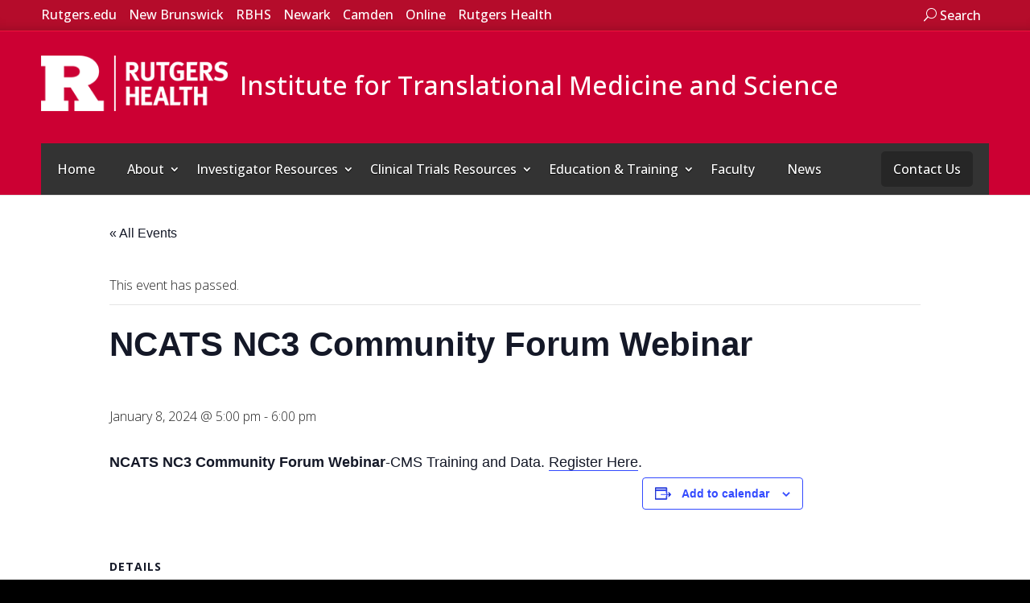

--- FILE ---
content_type: text/html; charset=UTF-8
request_url: https://ritms.rutgers.edu/event/ncats-nc3-community-forum-webinar/
body_size: 30813
content:
<!DOCTYPE html> <!--[if IE 6]><html id="ie6" lang="en-US"><![endif]--> <!--[if IE 7]><html id="ie7" lang="en-US"><![endif]--> <!--[if IE 8]><html id="ie8" lang="en-US"><![endif]--> <!--[if !(IE 6) | !(IE 7) | !(IE 8)  ]><!--><html lang="en-US"> <!--<![endif]--><head><meta charset="UTF-8"><meta http-equiv="X-UA-Compatible" content="IE=edge"><script type="text/javascript">(window.NREUM||(NREUM={})).init={ajax:{deny_list:["bam.nr-data.net"]},feature_flags:["soft_nav"]};(window.NREUM||(NREUM={})).loader_config={licenseKey:"86d718bff8",applicationID:"267690729",browserID:"267691713"};;/*! For license information please see nr-loader-rum-1.308.0.min.js.LICENSE.txt */
(()=>{var e,t,r={163:(e,t,r)=>{"use strict";r.d(t,{j:()=>E});var n=r(384),i=r(1741);var a=r(2555);r(860).K7.genericEvents;const s="experimental.resources",o="register",c=e=>{if(!e||"string"!=typeof e)return!1;try{document.createDocumentFragment().querySelector(e)}catch{return!1}return!0};var d=r(2614),u=r(944),l=r(8122);const f="[data-nr-mask]",g=e=>(0,l.a)(e,(()=>{const e={feature_flags:[],experimental:{allow_registered_children:!1,resources:!1},mask_selector:"*",block_selector:"[data-nr-block]",mask_input_options:{color:!1,date:!1,"datetime-local":!1,email:!1,month:!1,number:!1,range:!1,search:!1,tel:!1,text:!1,time:!1,url:!1,week:!1,textarea:!1,select:!1,password:!0}};return{ajax:{deny_list:void 0,block_internal:!0,enabled:!0,autoStart:!0},api:{get allow_registered_children(){return e.feature_flags.includes(o)||e.experimental.allow_registered_children},set allow_registered_children(t){e.experimental.allow_registered_children=t},duplicate_registered_data:!1},browser_consent_mode:{enabled:!1},distributed_tracing:{enabled:void 0,exclude_newrelic_header:void 0,cors_use_newrelic_header:void 0,cors_use_tracecontext_headers:void 0,allowed_origins:void 0},get feature_flags(){return e.feature_flags},set feature_flags(t){e.feature_flags=t},generic_events:{enabled:!0,autoStart:!0},harvest:{interval:30},jserrors:{enabled:!0,autoStart:!0},logging:{enabled:!0,autoStart:!0},metrics:{enabled:!0,autoStart:!0},obfuscate:void 0,page_action:{enabled:!0},page_view_event:{enabled:!0,autoStart:!0},page_view_timing:{enabled:!0,autoStart:!0},performance:{capture_marks:!1,capture_measures:!1,capture_detail:!0,resources:{get enabled(){return e.feature_flags.includes(s)||e.experimental.resources},set enabled(t){e.experimental.resources=t},asset_types:[],first_party_domains:[],ignore_newrelic:!0}},privacy:{cookies_enabled:!0},proxy:{assets:void 0,beacon:void 0},session:{expiresMs:d.wk,inactiveMs:d.BB},session_replay:{autoStart:!0,enabled:!1,preload:!1,sampling_rate:10,error_sampling_rate:100,collect_fonts:!1,inline_images:!1,fix_stylesheets:!0,mask_all_inputs:!0,get mask_text_selector(){return e.mask_selector},set mask_text_selector(t){c(t)?e.mask_selector="".concat(t,",").concat(f):""===t||null===t?e.mask_selector=f:(0,u.R)(5,t)},get block_class(){return"nr-block"},get ignore_class(){return"nr-ignore"},get mask_text_class(){return"nr-mask"},get block_selector(){return e.block_selector},set block_selector(t){c(t)?e.block_selector+=",".concat(t):""!==t&&(0,u.R)(6,t)},get mask_input_options(){return e.mask_input_options},set mask_input_options(t){t&&"object"==typeof t?e.mask_input_options={...t,password:!0}:(0,u.R)(7,t)}},session_trace:{enabled:!0,autoStart:!0},soft_navigations:{enabled:!0,autoStart:!0},spa:{enabled:!0,autoStart:!0},ssl:void 0,user_actions:{enabled:!0,elementAttributes:["id","className","tagName","type"]}}})());var p=r(6154),m=r(9324);let h=0;const v={buildEnv:m.F3,distMethod:m.Xs,version:m.xv,originTime:p.WN},b={consented:!1},y={appMetadata:{},get consented(){return this.session?.state?.consent||b.consented},set consented(e){b.consented=e},customTransaction:void 0,denyList:void 0,disabled:!1,harvester:void 0,isolatedBacklog:!1,isRecording:!1,loaderType:void 0,maxBytes:3e4,obfuscator:void 0,onerror:void 0,ptid:void 0,releaseIds:{},session:void 0,timeKeeper:void 0,registeredEntities:[],jsAttributesMetadata:{bytes:0},get harvestCount(){return++h}},_=e=>{const t=(0,l.a)(e,y),r=Object.keys(v).reduce((e,t)=>(e[t]={value:v[t],writable:!1,configurable:!0,enumerable:!0},e),{});return Object.defineProperties(t,r)};var w=r(5701);const x=e=>{const t=e.startsWith("http");e+="/",r.p=t?e:"https://"+e};var R=r(7836),k=r(3241);const A={accountID:void 0,trustKey:void 0,agentID:void 0,licenseKey:void 0,applicationID:void 0,xpid:void 0},S=e=>(0,l.a)(e,A),T=new Set;function E(e,t={},r,s){let{init:o,info:c,loader_config:d,runtime:u={},exposed:l=!0}=t;if(!c){const e=(0,n.pV)();o=e.init,c=e.info,d=e.loader_config}e.init=g(o||{}),e.loader_config=S(d||{}),c.jsAttributes??={},p.bv&&(c.jsAttributes.isWorker=!0),e.info=(0,a.D)(c);const f=e.init,m=[c.beacon,c.errorBeacon];T.has(e.agentIdentifier)||(f.proxy.assets&&(x(f.proxy.assets),m.push(f.proxy.assets)),f.proxy.beacon&&m.push(f.proxy.beacon),e.beacons=[...m],function(e){const t=(0,n.pV)();Object.getOwnPropertyNames(i.W.prototype).forEach(r=>{const n=i.W.prototype[r];if("function"!=typeof n||"constructor"===n)return;let a=t[r];e[r]&&!1!==e.exposed&&"micro-agent"!==e.runtime?.loaderType&&(t[r]=(...t)=>{const n=e[r](...t);return a?a(...t):n})})}(e),(0,n.US)("activatedFeatures",w.B)),u.denyList=[...f.ajax.deny_list||[],...f.ajax.block_internal?m:[]],u.ptid=e.agentIdentifier,u.loaderType=r,e.runtime=_(u),T.has(e.agentIdentifier)||(e.ee=R.ee.get(e.agentIdentifier),e.exposed=l,(0,k.W)({agentIdentifier:e.agentIdentifier,drained:!!w.B?.[e.agentIdentifier],type:"lifecycle",name:"initialize",feature:void 0,data:e.config})),T.add(e.agentIdentifier)}},384:(e,t,r)=>{"use strict";r.d(t,{NT:()=>s,US:()=>u,Zm:()=>o,bQ:()=>d,dV:()=>c,pV:()=>l});var n=r(6154),i=r(1863),a=r(1910);const s={beacon:"bam.nr-data.net",errorBeacon:"bam.nr-data.net"};function o(){return n.gm.NREUM||(n.gm.NREUM={}),void 0===n.gm.newrelic&&(n.gm.newrelic=n.gm.NREUM),n.gm.NREUM}function c(){let e=o();return e.o||(e.o={ST:n.gm.setTimeout,SI:n.gm.setImmediate||n.gm.setInterval,CT:n.gm.clearTimeout,XHR:n.gm.XMLHttpRequest,REQ:n.gm.Request,EV:n.gm.Event,PR:n.gm.Promise,MO:n.gm.MutationObserver,FETCH:n.gm.fetch,WS:n.gm.WebSocket},(0,a.i)(...Object.values(e.o))),e}function d(e,t){let r=o();r.initializedAgents??={},t.initializedAt={ms:(0,i.t)(),date:new Date},r.initializedAgents[e]=t}function u(e,t){o()[e]=t}function l(){return function(){let e=o();const t=e.info||{};e.info={beacon:s.beacon,errorBeacon:s.errorBeacon,...t}}(),function(){let e=o();const t=e.init||{};e.init={...t}}(),c(),function(){let e=o();const t=e.loader_config||{};e.loader_config={...t}}(),o()}},782:(e,t,r)=>{"use strict";r.d(t,{T:()=>n});const n=r(860).K7.pageViewTiming},860:(e,t,r)=>{"use strict";r.d(t,{$J:()=>u,K7:()=>c,P3:()=>d,XX:()=>i,Yy:()=>o,df:()=>a,qY:()=>n,v4:()=>s});const n="events",i="jserrors",a="browser/blobs",s="rum",o="browser/logs",c={ajax:"ajax",genericEvents:"generic_events",jserrors:i,logging:"logging",metrics:"metrics",pageAction:"page_action",pageViewEvent:"page_view_event",pageViewTiming:"page_view_timing",sessionReplay:"session_replay",sessionTrace:"session_trace",softNav:"soft_navigations",spa:"spa"},d={[c.pageViewEvent]:1,[c.pageViewTiming]:2,[c.metrics]:3,[c.jserrors]:4,[c.spa]:5,[c.ajax]:6,[c.sessionTrace]:7,[c.softNav]:8,[c.sessionReplay]:9,[c.logging]:10,[c.genericEvents]:11},u={[c.pageViewEvent]:s,[c.pageViewTiming]:n,[c.ajax]:n,[c.spa]:n,[c.softNav]:n,[c.metrics]:i,[c.jserrors]:i,[c.sessionTrace]:a,[c.sessionReplay]:a,[c.logging]:o,[c.genericEvents]:"ins"}},944:(e,t,r)=>{"use strict";r.d(t,{R:()=>i});var n=r(3241);function i(e,t){"function"==typeof console.debug&&(console.debug("New Relic Warning: https://github.com/newrelic/newrelic-browser-agent/blob/main/docs/warning-codes.md#".concat(e),t),(0,n.W)({agentIdentifier:null,drained:null,type:"data",name:"warn",feature:"warn",data:{code:e,secondary:t}}))}},1687:(e,t,r)=>{"use strict";r.d(t,{Ak:()=>d,Ze:()=>f,x3:()=>u});var n=r(3241),i=r(7836),a=r(3606),s=r(860),o=r(2646);const c={};function d(e,t){const r={staged:!1,priority:s.P3[t]||0};l(e),c[e].get(t)||c[e].set(t,r)}function u(e,t){e&&c[e]&&(c[e].get(t)&&c[e].delete(t),p(e,t,!1),c[e].size&&g(e))}function l(e){if(!e)throw new Error("agentIdentifier required");c[e]||(c[e]=new Map)}function f(e="",t="feature",r=!1){if(l(e),!e||!c[e].get(t)||r)return p(e,t);c[e].get(t).staged=!0,g(e)}function g(e){const t=Array.from(c[e]);t.every(([e,t])=>t.staged)&&(t.sort((e,t)=>e[1].priority-t[1].priority),t.forEach(([t])=>{c[e].delete(t),p(e,t)}))}function p(e,t,r=!0){const s=e?i.ee.get(e):i.ee,c=a.i.handlers;if(!s.aborted&&s.backlog&&c){if((0,n.W)({agentIdentifier:e,type:"lifecycle",name:"drain",feature:t}),r){const e=s.backlog[t],r=c[t];if(r){for(let t=0;e&&t<e.length;++t)m(e[t],r);Object.entries(r).forEach(([e,t])=>{Object.values(t||{}).forEach(t=>{t[0]?.on&&t[0]?.context()instanceof o.y&&t[0].on(e,t[1])})})}}s.isolatedBacklog||delete c[t],s.backlog[t]=null,s.emit("drain-"+t,[])}}function m(e,t){var r=e[1];Object.values(t[r]||{}).forEach(t=>{var r=e[0];if(t[0]===r){var n=t[1],i=e[3],a=e[2];n.apply(i,a)}})}},1738:(e,t,r)=>{"use strict";r.d(t,{U:()=>g,Y:()=>f});var n=r(3241),i=r(9908),a=r(1863),s=r(944),o=r(5701),c=r(3969),d=r(8362),u=r(860),l=r(4261);function f(e,t,r,a){const f=a||r;!f||f[e]&&f[e]!==d.d.prototype[e]||(f[e]=function(){(0,i.p)(c.xV,["API/"+e+"/called"],void 0,u.K7.metrics,r.ee),(0,n.W)({agentIdentifier:r.agentIdentifier,drained:!!o.B?.[r.agentIdentifier],type:"data",name:"api",feature:l.Pl+e,data:{}});try{return t.apply(this,arguments)}catch(e){(0,s.R)(23,e)}})}function g(e,t,r,n,s){const o=e.info;null===r?delete o.jsAttributes[t]:o.jsAttributes[t]=r,(s||null===r)&&(0,i.p)(l.Pl+n,[(0,a.t)(),t,r],void 0,"session",e.ee)}},1741:(e,t,r)=>{"use strict";r.d(t,{W:()=>a});var n=r(944),i=r(4261);class a{#e(e,...t){if(this[e]!==a.prototype[e])return this[e](...t);(0,n.R)(35,e)}addPageAction(e,t){return this.#e(i.hG,e,t)}register(e){return this.#e(i.eY,e)}recordCustomEvent(e,t){return this.#e(i.fF,e,t)}setPageViewName(e,t){return this.#e(i.Fw,e,t)}setCustomAttribute(e,t,r){return this.#e(i.cD,e,t,r)}noticeError(e,t){return this.#e(i.o5,e,t)}setUserId(e,t=!1){return this.#e(i.Dl,e,t)}setApplicationVersion(e){return this.#e(i.nb,e)}setErrorHandler(e){return this.#e(i.bt,e)}addRelease(e,t){return this.#e(i.k6,e,t)}log(e,t){return this.#e(i.$9,e,t)}start(){return this.#e(i.d3)}finished(e){return this.#e(i.BL,e)}recordReplay(){return this.#e(i.CH)}pauseReplay(){return this.#e(i.Tb)}addToTrace(e){return this.#e(i.U2,e)}setCurrentRouteName(e){return this.#e(i.PA,e)}interaction(e){return this.#e(i.dT,e)}wrapLogger(e,t,r){return this.#e(i.Wb,e,t,r)}measure(e,t){return this.#e(i.V1,e,t)}consent(e){return this.#e(i.Pv,e)}}},1863:(e,t,r)=>{"use strict";function n(){return Math.floor(performance.now())}r.d(t,{t:()=>n})},1910:(e,t,r)=>{"use strict";r.d(t,{i:()=>a});var n=r(944);const i=new Map;function a(...e){return e.every(e=>{if(i.has(e))return i.get(e);const t="function"==typeof e?e.toString():"",r=t.includes("[native code]"),a=t.includes("nrWrapper");return r||a||(0,n.R)(64,e?.name||t),i.set(e,r),r})}},2555:(e,t,r)=>{"use strict";r.d(t,{D:()=>o,f:()=>s});var n=r(384),i=r(8122);const a={beacon:n.NT.beacon,errorBeacon:n.NT.errorBeacon,licenseKey:void 0,applicationID:void 0,sa:void 0,queueTime:void 0,applicationTime:void 0,ttGuid:void 0,user:void 0,account:void 0,product:void 0,extra:void 0,jsAttributes:{},userAttributes:void 0,atts:void 0,transactionName:void 0,tNamePlain:void 0};function s(e){try{return!!e.licenseKey&&!!e.errorBeacon&&!!e.applicationID}catch(e){return!1}}const o=e=>(0,i.a)(e,a)},2614:(e,t,r)=>{"use strict";r.d(t,{BB:()=>s,H3:()=>n,g:()=>d,iL:()=>c,tS:()=>o,uh:()=>i,wk:()=>a});const n="NRBA",i="SESSION",a=144e5,s=18e5,o={STARTED:"session-started",PAUSE:"session-pause",RESET:"session-reset",RESUME:"session-resume",UPDATE:"session-update"},c={SAME_TAB:"same-tab",CROSS_TAB:"cross-tab"},d={OFF:0,FULL:1,ERROR:2}},2646:(e,t,r)=>{"use strict";r.d(t,{y:()=>n});class n{constructor(e){this.contextId=e}}},2843:(e,t,r)=>{"use strict";r.d(t,{G:()=>a,u:()=>i});var n=r(3878);function i(e,t=!1,r,i){(0,n.DD)("visibilitychange",function(){if(t)return void("hidden"===document.visibilityState&&e());e(document.visibilityState)},r,i)}function a(e,t,r){(0,n.sp)("pagehide",e,t,r)}},3241:(e,t,r)=>{"use strict";r.d(t,{W:()=>a});var n=r(6154);const i="newrelic";function a(e={}){try{n.gm.dispatchEvent(new CustomEvent(i,{detail:e}))}catch(e){}}},3606:(e,t,r)=>{"use strict";r.d(t,{i:()=>a});var n=r(9908);a.on=s;var i=a.handlers={};function a(e,t,r,a){s(a||n.d,i,e,t,r)}function s(e,t,r,i,a){a||(a="feature"),e||(e=n.d);var s=t[a]=t[a]||{};(s[r]=s[r]||[]).push([e,i])}},3878:(e,t,r)=>{"use strict";function n(e,t){return{capture:e,passive:!1,signal:t}}function i(e,t,r=!1,i){window.addEventListener(e,t,n(r,i))}function a(e,t,r=!1,i){document.addEventListener(e,t,n(r,i))}r.d(t,{DD:()=>a,jT:()=>n,sp:()=>i})},3969:(e,t,r)=>{"use strict";r.d(t,{TZ:()=>n,XG:()=>o,rs:()=>i,xV:()=>s,z_:()=>a});const n=r(860).K7.metrics,i="sm",a="cm",s="storeSupportabilityMetrics",o="storeEventMetrics"},4234:(e,t,r)=>{"use strict";r.d(t,{W:()=>a});var n=r(7836),i=r(1687);class a{constructor(e,t){this.agentIdentifier=e,this.ee=n.ee.get(e),this.featureName=t,this.blocked=!1}deregisterDrain(){(0,i.x3)(this.agentIdentifier,this.featureName)}}},4261:(e,t,r)=>{"use strict";r.d(t,{$9:()=>d,BL:()=>o,CH:()=>g,Dl:()=>_,Fw:()=>y,PA:()=>h,Pl:()=>n,Pv:()=>k,Tb:()=>l,U2:()=>a,V1:()=>R,Wb:()=>x,bt:()=>b,cD:()=>v,d3:()=>w,dT:()=>c,eY:()=>p,fF:()=>f,hG:()=>i,k6:()=>s,nb:()=>m,o5:()=>u});const n="api-",i="addPageAction",a="addToTrace",s="addRelease",o="finished",c="interaction",d="log",u="noticeError",l="pauseReplay",f="recordCustomEvent",g="recordReplay",p="register",m="setApplicationVersion",h="setCurrentRouteName",v="setCustomAttribute",b="setErrorHandler",y="setPageViewName",_="setUserId",w="start",x="wrapLogger",R="measure",k="consent"},5289:(e,t,r)=>{"use strict";r.d(t,{GG:()=>s,Qr:()=>c,sB:()=>o});var n=r(3878),i=r(6389);function a(){return"undefined"==typeof document||"complete"===document.readyState}function s(e,t){if(a())return e();const r=(0,i.J)(e),s=setInterval(()=>{a()&&(clearInterval(s),r())},500);(0,n.sp)("load",r,t)}function o(e){if(a())return e();(0,n.DD)("DOMContentLoaded",e)}function c(e){if(a())return e();(0,n.sp)("popstate",e)}},5607:(e,t,r)=>{"use strict";r.d(t,{W:()=>n});const n=(0,r(9566).bz)()},5701:(e,t,r)=>{"use strict";r.d(t,{B:()=>a,t:()=>s});var n=r(3241);const i=new Set,a={};function s(e,t){const r=t.agentIdentifier;a[r]??={},e&&"object"==typeof e&&(i.has(r)||(t.ee.emit("rumresp",[e]),a[r]=e,i.add(r),(0,n.W)({agentIdentifier:r,loaded:!0,drained:!0,type:"lifecycle",name:"load",feature:void 0,data:e})))}},6154:(e,t,r)=>{"use strict";r.d(t,{OF:()=>c,RI:()=>i,WN:()=>u,bv:()=>a,eN:()=>l,gm:()=>s,mw:()=>o,sb:()=>d});var n=r(1863);const i="undefined"!=typeof window&&!!window.document,a="undefined"!=typeof WorkerGlobalScope&&("undefined"!=typeof self&&self instanceof WorkerGlobalScope&&self.navigator instanceof WorkerNavigator||"undefined"!=typeof globalThis&&globalThis instanceof WorkerGlobalScope&&globalThis.navigator instanceof WorkerNavigator),s=i?window:"undefined"!=typeof WorkerGlobalScope&&("undefined"!=typeof self&&self instanceof WorkerGlobalScope&&self||"undefined"!=typeof globalThis&&globalThis instanceof WorkerGlobalScope&&globalThis),o=Boolean("hidden"===s?.document?.visibilityState),c=/iPad|iPhone|iPod/.test(s.navigator?.userAgent),d=c&&"undefined"==typeof SharedWorker,u=((()=>{const e=s.navigator?.userAgent?.match(/Firefox[/\s](\d+\.\d+)/);Array.isArray(e)&&e.length>=2&&e[1]})(),Date.now()-(0,n.t)()),l=()=>"undefined"!=typeof PerformanceNavigationTiming&&s?.performance?.getEntriesByType("navigation")?.[0]?.responseStart},6389:(e,t,r)=>{"use strict";function n(e,t=500,r={}){const n=r?.leading||!1;let i;return(...r)=>{n&&void 0===i&&(e.apply(this,r),i=setTimeout(()=>{i=clearTimeout(i)},t)),n||(clearTimeout(i),i=setTimeout(()=>{e.apply(this,r)},t))}}function i(e){let t=!1;return(...r)=>{t||(t=!0,e.apply(this,r))}}r.d(t,{J:()=>i,s:()=>n})},6630:(e,t,r)=>{"use strict";r.d(t,{T:()=>n});const n=r(860).K7.pageViewEvent},7699:(e,t,r)=>{"use strict";r.d(t,{It:()=>a,KC:()=>o,No:()=>i,qh:()=>s});var n=r(860);const i=16e3,a=1e6,s="SESSION_ERROR",o={[n.K7.logging]:!0,[n.K7.genericEvents]:!1,[n.K7.jserrors]:!1,[n.K7.ajax]:!1}},7836:(e,t,r)=>{"use strict";r.d(t,{P:()=>o,ee:()=>c});var n=r(384),i=r(8990),a=r(2646),s=r(5607);const o="nr@context:".concat(s.W),c=function e(t,r){var n={},s={},u={},l=!1;try{l=16===r.length&&d.initializedAgents?.[r]?.runtime.isolatedBacklog}catch(e){}var f={on:p,addEventListener:p,removeEventListener:function(e,t){var r=n[e];if(!r)return;for(var i=0;i<r.length;i++)r[i]===t&&r.splice(i,1)},emit:function(e,r,n,i,a){!1!==a&&(a=!0);if(c.aborted&&!i)return;t&&a&&t.emit(e,r,n);var o=g(n);m(e).forEach(e=>{e.apply(o,r)});var d=v()[s[e]];d&&d.push([f,e,r,o]);return o},get:h,listeners:m,context:g,buffer:function(e,t){const r=v();if(t=t||"feature",f.aborted)return;Object.entries(e||{}).forEach(([e,n])=>{s[n]=t,t in r||(r[t]=[])})},abort:function(){f._aborted=!0,Object.keys(f.backlog).forEach(e=>{delete f.backlog[e]})},isBuffering:function(e){return!!v()[s[e]]},debugId:r,backlog:l?{}:t&&"object"==typeof t.backlog?t.backlog:{},isolatedBacklog:l};return Object.defineProperty(f,"aborted",{get:()=>{let e=f._aborted||!1;return e||(t&&(e=t.aborted),e)}}),f;function g(e){return e&&e instanceof a.y?e:e?(0,i.I)(e,o,()=>new a.y(o)):new a.y(o)}function p(e,t){n[e]=m(e).concat(t)}function m(e){return n[e]||[]}function h(t){return u[t]=u[t]||e(f,t)}function v(){return f.backlog}}(void 0,"globalEE"),d=(0,n.Zm)();d.ee||(d.ee=c)},8122:(e,t,r)=>{"use strict";r.d(t,{a:()=>i});var n=r(944);function i(e,t){try{if(!e||"object"!=typeof e)return(0,n.R)(3);if(!t||"object"!=typeof t)return(0,n.R)(4);const r=Object.create(Object.getPrototypeOf(t),Object.getOwnPropertyDescriptors(t)),a=0===Object.keys(r).length?e:r;for(let s in a)if(void 0!==e[s])try{if(null===e[s]){r[s]=null;continue}Array.isArray(e[s])&&Array.isArray(t[s])?r[s]=Array.from(new Set([...e[s],...t[s]])):"object"==typeof e[s]&&"object"==typeof t[s]?r[s]=i(e[s],t[s]):r[s]=e[s]}catch(e){r[s]||(0,n.R)(1,e)}return r}catch(e){(0,n.R)(2,e)}}},8362:(e,t,r)=>{"use strict";r.d(t,{d:()=>a});var n=r(9566),i=r(1741);class a extends i.W{agentIdentifier=(0,n.LA)(16)}},8374:(e,t,r)=>{r.nc=(()=>{try{return document?.currentScript?.nonce}catch(e){}return""})()},8990:(e,t,r)=>{"use strict";r.d(t,{I:()=>i});var n=Object.prototype.hasOwnProperty;function i(e,t,r){if(n.call(e,t))return e[t];var i=r();if(Object.defineProperty&&Object.keys)try{return Object.defineProperty(e,t,{value:i,writable:!0,enumerable:!1}),i}catch(e){}return e[t]=i,i}},9324:(e,t,r)=>{"use strict";r.d(t,{F3:()=>i,Xs:()=>a,xv:()=>n});const n="1.308.0",i="PROD",a="CDN"},9566:(e,t,r)=>{"use strict";r.d(t,{LA:()=>o,bz:()=>s});var n=r(6154);const i="xxxxxxxx-xxxx-4xxx-yxxx-xxxxxxxxxxxx";function a(e,t){return e?15&e[t]:16*Math.random()|0}function s(){const e=n.gm?.crypto||n.gm?.msCrypto;let t,r=0;return e&&e.getRandomValues&&(t=e.getRandomValues(new Uint8Array(30))),i.split("").map(e=>"x"===e?a(t,r++).toString(16):"y"===e?(3&a()|8).toString(16):e).join("")}function o(e){const t=n.gm?.crypto||n.gm?.msCrypto;let r,i=0;t&&t.getRandomValues&&(r=t.getRandomValues(new Uint8Array(e)));const s=[];for(var o=0;o<e;o++)s.push(a(r,i++).toString(16));return s.join("")}},9908:(e,t,r)=>{"use strict";r.d(t,{d:()=>n,p:()=>i});var n=r(7836).ee.get("handle");function i(e,t,r,i,a){a?(a.buffer([e],i),a.emit(e,t,r)):(n.buffer([e],i),n.emit(e,t,r))}}},n={};function i(e){var t=n[e];if(void 0!==t)return t.exports;var a=n[e]={exports:{}};return r[e](a,a.exports,i),a.exports}i.m=r,i.d=(e,t)=>{for(var r in t)i.o(t,r)&&!i.o(e,r)&&Object.defineProperty(e,r,{enumerable:!0,get:t[r]})},i.f={},i.e=e=>Promise.all(Object.keys(i.f).reduce((t,r)=>(i.f[r](e,t),t),[])),i.u=e=>"nr-rum-1.308.0.min.js",i.o=(e,t)=>Object.prototype.hasOwnProperty.call(e,t),e={},t="NRBA-1.308.0.PROD:",i.l=(r,n,a,s)=>{if(e[r])e[r].push(n);else{var o,c;if(void 0!==a)for(var d=document.getElementsByTagName("script"),u=0;u<d.length;u++){var l=d[u];if(l.getAttribute("src")==r||l.getAttribute("data-webpack")==t+a){o=l;break}}if(!o){c=!0;var f={296:"sha512-+MIMDsOcckGXa1EdWHqFNv7P+JUkd5kQwCBr3KE6uCvnsBNUrdSt4a/3/L4j4TxtnaMNjHpza2/erNQbpacJQA=="};(o=document.createElement("script")).charset="utf-8",i.nc&&o.setAttribute("nonce",i.nc),o.setAttribute("data-webpack",t+a),o.src=r,0!==o.src.indexOf(window.location.origin+"/")&&(o.crossOrigin="anonymous"),f[s]&&(o.integrity=f[s])}e[r]=[n];var g=(t,n)=>{o.onerror=o.onload=null,clearTimeout(p);var i=e[r];if(delete e[r],o.parentNode&&o.parentNode.removeChild(o),i&&i.forEach(e=>e(n)),t)return t(n)},p=setTimeout(g.bind(null,void 0,{type:"timeout",target:o}),12e4);o.onerror=g.bind(null,o.onerror),o.onload=g.bind(null,o.onload),c&&document.head.appendChild(o)}},i.r=e=>{"undefined"!=typeof Symbol&&Symbol.toStringTag&&Object.defineProperty(e,Symbol.toStringTag,{value:"Module"}),Object.defineProperty(e,"__esModule",{value:!0})},i.p="https://js-agent.newrelic.com/",(()=>{var e={374:0,840:0};i.f.j=(t,r)=>{var n=i.o(e,t)?e[t]:void 0;if(0!==n)if(n)r.push(n[2]);else{var a=new Promise((r,i)=>n=e[t]=[r,i]);r.push(n[2]=a);var s=i.p+i.u(t),o=new Error;i.l(s,r=>{if(i.o(e,t)&&(0!==(n=e[t])&&(e[t]=void 0),n)){var a=r&&("load"===r.type?"missing":r.type),s=r&&r.target&&r.target.src;o.message="Loading chunk "+t+" failed: ("+a+": "+s+")",o.name="ChunkLoadError",o.type=a,o.request=s,n[1](o)}},"chunk-"+t,t)}};var t=(t,r)=>{var n,a,[s,o,c]=r,d=0;if(s.some(t=>0!==e[t])){for(n in o)i.o(o,n)&&(i.m[n]=o[n]);if(c)c(i)}for(t&&t(r);d<s.length;d++)a=s[d],i.o(e,a)&&e[a]&&e[a][0](),e[a]=0},r=self["webpackChunk:NRBA-1.308.0.PROD"]=self["webpackChunk:NRBA-1.308.0.PROD"]||[];r.forEach(t.bind(null,0)),r.push=t.bind(null,r.push.bind(r))})(),(()=>{"use strict";i(8374);var e=i(8362),t=i(860);const r=Object.values(t.K7);var n=i(163);var a=i(9908),s=i(1863),o=i(4261),c=i(1738);var d=i(1687),u=i(4234),l=i(5289),f=i(6154),g=i(944),p=i(384);const m=e=>f.RI&&!0===e?.privacy.cookies_enabled;function h(e){return!!(0,p.dV)().o.MO&&m(e)&&!0===e?.session_trace.enabled}var v=i(6389),b=i(7699);class y extends u.W{constructor(e,t){super(e.agentIdentifier,t),this.agentRef=e,this.abortHandler=void 0,this.featAggregate=void 0,this.loadedSuccessfully=void 0,this.onAggregateImported=new Promise(e=>{this.loadedSuccessfully=e}),this.deferred=Promise.resolve(),!1===e.init[this.featureName].autoStart?this.deferred=new Promise((t,r)=>{this.ee.on("manual-start-all",(0,v.J)(()=>{(0,d.Ak)(e.agentIdentifier,this.featureName),t()}))}):(0,d.Ak)(e.agentIdentifier,t)}importAggregator(e,t,r={}){if(this.featAggregate)return;const n=async()=>{let n;await this.deferred;try{if(m(e.init)){const{setupAgentSession:t}=await i.e(296).then(i.bind(i,3305));n=t(e)}}catch(e){(0,g.R)(20,e),this.ee.emit("internal-error",[e]),(0,a.p)(b.qh,[e],void 0,this.featureName,this.ee)}try{if(!this.#t(this.featureName,n,e.init))return(0,d.Ze)(this.agentIdentifier,this.featureName),void this.loadedSuccessfully(!1);const{Aggregate:i}=await t();this.featAggregate=new i(e,r),e.runtime.harvester.initializedAggregates.push(this.featAggregate),this.loadedSuccessfully(!0)}catch(e){(0,g.R)(34,e),this.abortHandler?.(),(0,d.Ze)(this.agentIdentifier,this.featureName,!0),this.loadedSuccessfully(!1),this.ee&&this.ee.abort()}};f.RI?(0,l.GG)(()=>n(),!0):n()}#t(e,r,n){if(this.blocked)return!1;switch(e){case t.K7.sessionReplay:return h(n)&&!!r;case t.K7.sessionTrace:return!!r;default:return!0}}}var _=i(6630),w=i(2614),x=i(3241);class R extends y{static featureName=_.T;constructor(e){var t;super(e,_.T),this.setupInspectionEvents(e.agentIdentifier),t=e,(0,c.Y)(o.Fw,function(e,r){"string"==typeof e&&("/"!==e.charAt(0)&&(e="/"+e),t.runtime.customTransaction=(r||"http://custom.transaction")+e,(0,a.p)(o.Pl+o.Fw,[(0,s.t)()],void 0,void 0,t.ee))},t),this.importAggregator(e,()=>i.e(296).then(i.bind(i,3943)))}setupInspectionEvents(e){const t=(t,r)=>{t&&(0,x.W)({agentIdentifier:e,timeStamp:t.timeStamp,loaded:"complete"===t.target.readyState,type:"window",name:r,data:t.target.location+""})};(0,l.sB)(e=>{t(e,"DOMContentLoaded")}),(0,l.GG)(e=>{t(e,"load")}),(0,l.Qr)(e=>{t(e,"navigate")}),this.ee.on(w.tS.UPDATE,(t,r)=>{(0,x.W)({agentIdentifier:e,type:"lifecycle",name:"session",data:r})})}}class k extends e.d{constructor(e){var t;(super(),f.gm)?(this.features={},(0,p.bQ)(this.agentIdentifier,this),this.desiredFeatures=new Set(e.features||[]),this.desiredFeatures.add(R),(0,n.j)(this,e,e.loaderType||"agent"),t=this,(0,c.Y)(o.cD,function(e,r,n=!1){if("string"==typeof e){if(["string","number","boolean"].includes(typeof r)||null===r)return(0,c.U)(t,e,r,o.cD,n);(0,g.R)(40,typeof r)}else(0,g.R)(39,typeof e)},t),function(e){(0,c.Y)(o.Dl,function(t,r=!1){if("string"!=typeof t&&null!==t)return void(0,g.R)(41,typeof t);const n=e.info.jsAttributes["enduser.id"];r&&null!=n&&n!==t?(0,a.p)(o.Pl+"setUserIdAndResetSession",[t],void 0,"session",e.ee):(0,c.U)(e,"enduser.id",t,o.Dl,!0)},e)}(this),function(e){(0,c.Y)(o.nb,function(t){if("string"==typeof t||null===t)return(0,c.U)(e,"application.version",t,o.nb,!1);(0,g.R)(42,typeof t)},e)}(this),function(e){(0,c.Y)(o.d3,function(){e.ee.emit("manual-start-all")},e)}(this),function(e){(0,c.Y)(o.Pv,function(t=!0){if("boolean"==typeof t){if((0,a.p)(o.Pl+o.Pv,[t],void 0,"session",e.ee),e.runtime.consented=t,t){const t=e.features.page_view_event;t.onAggregateImported.then(e=>{const r=t.featAggregate;e&&!r.sentRum&&r.sendRum()})}}else(0,g.R)(65,typeof t)},e)}(this),this.run()):(0,g.R)(21)}get config(){return{info:this.info,init:this.init,loader_config:this.loader_config,runtime:this.runtime}}get api(){return this}run(){try{const e=function(e){const t={};return r.forEach(r=>{t[r]=!!e[r]?.enabled}),t}(this.init),n=[...this.desiredFeatures];n.sort((e,r)=>t.P3[e.featureName]-t.P3[r.featureName]),n.forEach(r=>{if(!e[r.featureName]&&r.featureName!==t.K7.pageViewEvent)return;if(r.featureName===t.K7.spa)return void(0,g.R)(67);const n=function(e){switch(e){case t.K7.ajax:return[t.K7.jserrors];case t.K7.sessionTrace:return[t.K7.ajax,t.K7.pageViewEvent];case t.K7.sessionReplay:return[t.K7.sessionTrace];case t.K7.pageViewTiming:return[t.K7.pageViewEvent];default:return[]}}(r.featureName).filter(e=>!(e in this.features));n.length>0&&(0,g.R)(36,{targetFeature:r.featureName,missingDependencies:n}),this.features[r.featureName]=new r(this)})}catch(e){(0,g.R)(22,e);for(const e in this.features)this.features[e].abortHandler?.();const t=(0,p.Zm)();delete t.initializedAgents[this.agentIdentifier]?.features,delete this.sharedAggregator;return t.ee.get(this.agentIdentifier).abort(),!1}}}var A=i(2843),S=i(782);class T extends y{static featureName=S.T;constructor(e){super(e,S.T),f.RI&&((0,A.u)(()=>(0,a.p)("docHidden",[(0,s.t)()],void 0,S.T,this.ee),!0),(0,A.G)(()=>(0,a.p)("winPagehide",[(0,s.t)()],void 0,S.T,this.ee)),this.importAggregator(e,()=>i.e(296).then(i.bind(i,2117))))}}var E=i(3969);class I extends y{static featureName=E.TZ;constructor(e){super(e,E.TZ),f.RI&&document.addEventListener("securitypolicyviolation",e=>{(0,a.p)(E.xV,["Generic/CSPViolation/Detected"],void 0,this.featureName,this.ee)}),this.importAggregator(e,()=>i.e(296).then(i.bind(i,9623)))}}new k({features:[R,T,I],loaderType:"lite"})})()})();</script><link rel="pingback" href="https://ritms.rutgers.edu/xmlrpc.php"> <!--[if lt IE 9]> <script src="https://ritms.rutgers.edu/wp-content/themes/Divi/js/html5.js"></script> <![endif]--> <script>document.documentElement.className = 'js';</script> <link rel='stylesheet' id='tribe-events-views-v2-bootstrap-datepicker-styles-css' href='https://ritms.rutgers.edu/wp-content/plugins/the-events-calendar/vendor/bootstrap-datepicker/css/bootstrap-datepicker.standalone.min.css?ver=6.15.13' type='text/css' media='all' /><link rel='stylesheet' id='tec-variables-skeleton-css' href='https://ritms.rutgers.edu/wp-content/uploads/autoptimize/css/autoptimize_single_9428f6bcbe2fc7ba08c8adfbecc4210c.css?ver=6.10.1' type='text/css' media='all' /><link rel='stylesheet' id='tribe-common-skeleton-style-css' href='https://ritms.rutgers.edu/wp-content/uploads/autoptimize/css/autoptimize_single_6fb380074d8423d95643ca9b83fdf6a1.css?ver=6.10.1' type='text/css' media='all' /><link rel='stylesheet' id='tribe-tooltipster-css-css' href='https://ritms.rutgers.edu/wp-content/plugins/the-events-calendar/common/vendor/tooltipster/tooltipster.bundle.min.css?ver=6.10.1' type='text/css' media='all' /><link rel='stylesheet' id='tribe-events-views-v2-skeleton-css' href='https://ritms.rutgers.edu/wp-content/uploads/autoptimize/css/autoptimize_single_f7b8771a3bbfc9c1be53b3b2ec25755e.css?ver=6.15.13' type='text/css' media='all' /><link rel='stylesheet' id='tec-variables-full-css' href='https://ritms.rutgers.edu/wp-content/uploads/autoptimize/css/autoptimize_single_0a0888654a06c91e362d9a1177e45d2e.css?ver=6.10.1' type='text/css' media='all' /><link rel='stylesheet' id='tribe-common-full-style-css' href='https://ritms.rutgers.edu/wp-content/uploads/autoptimize/css/autoptimize_single_3e5e19d3b00d0fd56902fd3ae2047579.css?ver=6.10.1' type='text/css' media='all' /><link rel='stylesheet' id='tribe-events-views-v2-full-css' href='https://ritms.rutgers.edu/wp-content/uploads/autoptimize/css/autoptimize_single_86df9630ed6f7af6a4470b52119bd259.css?ver=6.15.13' type='text/css' media='all' /><link rel='stylesheet' id='tribe-events-views-v2-print-css' href='https://ritms.rutgers.edu/wp-content/uploads/autoptimize/css/autoptimize_single_f69387c53223dc1d31ea843245368a48.css?ver=6.15.13' type='text/css' media='print' /><meta name='robots' content='index, follow, max-image-preview:large, max-snippet:-1, max-video-preview:-1' /> <script type="text/javascript">let jqueryParams=[],jQuery=function(r){return jqueryParams=[...jqueryParams,r],jQuery},$=function(r){return jqueryParams=[...jqueryParams,r],$};window.jQuery=jQuery,window.$=jQuery;let customHeadScripts=!1;jQuery.fn=jQuery.prototype={},$.fn=jQuery.prototype={},jQuery.noConflict=function(r){if(window.jQuery)return jQuery=window.jQuery,$=window.jQuery,customHeadScripts=!0,jQuery.noConflict},jQuery.ready=function(r){jqueryParams=[...jqueryParams,r]},$.ready=function(r){jqueryParams=[...jqueryParams,r]},jQuery.load=function(r){jqueryParams=[...jqueryParams,r]},$.load=function(r){jqueryParams=[...jqueryParams,r]},jQuery.fn.ready=function(r){jqueryParams=[...jqueryParams,r]},$.fn.ready=function(r){jqueryParams=[...jqueryParams,r]};</script> <title>NCATS NC3 Community Forum Webinar | Institute for Translational Medicine and Science</title><link rel="canonical" href="https://ritms.rutgers.edu/event/ncats-nc3-community-forum-webinar/" /><meta property="og:locale" content="en_US" /><meta property="og:type" content="article" /><meta property="og:title" content="NCATS NC3 Community Forum Webinar | Institute for Translational Medicine and Science" /><meta property="og:description" content="NCATS NC3 Community Forum Webinar-CMS Training and Data. Register Here." /><meta property="og:url" content="https://ritms.rutgers.edu/event/ncats-nc3-community-forum-webinar/" /><meta property="og:site_name" content="Institute for Translational Medicine and Science" /><meta property="article:publisher" content="https://www.facebook.com/pg/RutgersOUCP" /><meta property="article:modified_time" content="2024-01-08T22:43:45+00:00" /><meta name="twitter:card" content="summary_large_image" /><meta name="twitter:site" content="@OUCPNewark" /> <script type="application/ld+json" class="yoast-schema-graph">{"@context":"https://schema.org","@graph":[{"@type":"WebPage","@id":"https://ritms.rutgers.edu/event/ncats-nc3-community-forum-webinar/","url":"https://ritms.rutgers.edu/event/ncats-nc3-community-forum-webinar/","name":"NCATS NC3 Community Forum Webinar | Institute for Translational Medicine and Science","isPartOf":{"@id":"https://ritms.rutgers.edu/#website"},"datePublished":"2023-12-09T19:36:36+00:00","dateModified":"2024-01-08T22:43:45+00:00","breadcrumb":{"@id":"https://ritms.rutgers.edu/event/ncats-nc3-community-forum-webinar/#breadcrumb"},"inLanguage":"en-US","potentialAction":[{"@type":"ReadAction","target":["https://ritms.rutgers.edu/event/ncats-nc3-community-forum-webinar/"]}]},{"@type":"BreadcrumbList","@id":"https://ritms.rutgers.edu/event/ncats-nc3-community-forum-webinar/#breadcrumb","itemListElement":[{"@type":"ListItem","position":1,"name":"Home","item":"https://ritms.rutgers.edu/"},{"@type":"ListItem","position":2,"name":"Events","item":"https://ritms.rutgers.edu/events/"},{"@type":"ListItem","position":3,"name":"NCATS NC3 Community Forum Webinar"}]},{"@type":"WebSite","@id":"https://ritms.rutgers.edu/#website","url":"https://ritms.rutgers.edu/","name":"Institute for Translational Medicine and Science","description":"Rutgers University","potentialAction":[{"@type":"SearchAction","target":{"@type":"EntryPoint","urlTemplate":"https://ritms.rutgers.edu/?s={search_term_string}"},"query-input":{"@type":"PropertyValueSpecification","valueRequired":true,"valueName":"search_term_string"}}],"inLanguage":"en-US"},{"@type":"Event","name":"NCATS NC3 Community Forum Webinar","description":"NCATS NC3 Community Forum Webinar-CMS Training and Data. Register Here.","url":"https://ritms.rutgers.edu/event/ncats-nc3-community-forum-webinar/","eventAttendanceMode":"https://schema.org/OfflineEventAttendanceMode","eventStatus":"https://schema.org/EventScheduled","startDate":"2024-01-08T17:00:00+00:00","endDate":"2024-01-08T18:00:00+00:00","@id":"https://ritms.rutgers.edu/event/ncats-nc3-community-forum-webinar/#event","mainEntityOfPage":{"@id":"https://ritms.rutgers.edu/event/ncats-nc3-community-forum-webinar/"}}]}</script> <link rel='dns-prefetch' href='//fonts.googleapis.com' /><link rel="alternate" type="application/rss+xml" title="Institute for Translational Medicine and Science &raquo; Feed" href="https://ritms.rutgers.edu/feed/" /><link rel="alternate" type="application/rss+xml" title="Institute for Translational Medicine and Science &raquo; Comments Feed" href="https://ritms.rutgers.edu/comments/feed/" /><link rel="alternate" type="text/calendar" title="Institute for Translational Medicine and Science &raquo; iCal Feed" href="https://ritms.rutgers.edu/events/?ical=1" /><link rel="alternate" title="oEmbed (JSON)" type="application/json+oembed" href="https://ritms.rutgers.edu/wp-json/oembed/1.0/embed?url=https%3A%2F%2Fritms.rutgers.edu%2Fevent%2Fncats-nc3-community-forum-webinar%2F" /><link rel="alternate" title="oEmbed (XML)" type="text/xml+oembed" href="https://ritms.rutgers.edu/wp-json/oembed/1.0/embed?url=https%3A%2F%2Fritms.rutgers.edu%2Fevent%2Fncats-nc3-community-forum-webinar%2F&#038;format=xml" /><meta content="Rutgers University Unit/Department Website - Divi Child Theme v.1.0.0" name="generator"/><style id='wp-img-auto-sizes-contain-inline-css' type='text/css'>img:is([sizes=auto i],[sizes^="auto," i]){contain-intrinsic-size:3000px 1500px}
/*# sourceURL=wp-img-auto-sizes-contain-inline-css */</style><link rel='stylesheet' id='tribe-events-v2-single-skeleton-css' href='https://ritms.rutgers.edu/wp-content/uploads/autoptimize/css/autoptimize_single_7816200b8ee0ebe7d38d0b346de2b663.css?ver=6.15.13' type='text/css' media='all' /><link rel='stylesheet' id='tribe-events-v2-single-skeleton-full-css' href='https://ritms.rutgers.edu/wp-content/uploads/autoptimize/css/autoptimize_single_83dc36b228f07959815f738ec54f84e2.css?ver=6.15.13' type='text/css' media='all' /><link rel='stylesheet' id='wp-block-library-css' href='https://ritms.rutgers.edu/wp-includes/css/dist/block-library/style.min.css?ver=6.9' type='text/css' media='all' /><style id='global-styles-inline-css' type='text/css'>:root{--wp--preset--aspect-ratio--square: 1;--wp--preset--aspect-ratio--4-3: 4/3;--wp--preset--aspect-ratio--3-4: 3/4;--wp--preset--aspect-ratio--3-2: 3/2;--wp--preset--aspect-ratio--2-3: 2/3;--wp--preset--aspect-ratio--16-9: 16/9;--wp--preset--aspect-ratio--9-16: 9/16;--wp--preset--color--black: #000000;--wp--preset--color--cyan-bluish-gray: #abb8c3;--wp--preset--color--white: #ffffff;--wp--preset--color--pale-pink: #f78da7;--wp--preset--color--vivid-red: #cf2e2e;--wp--preset--color--luminous-vivid-orange: #ff6900;--wp--preset--color--luminous-vivid-amber: #fcb900;--wp--preset--color--light-green-cyan: #7bdcb5;--wp--preset--color--vivid-green-cyan: #00d084;--wp--preset--color--pale-cyan-blue: #8ed1fc;--wp--preset--color--vivid-cyan-blue: #0693e3;--wp--preset--color--vivid-purple: #9b51e0;--wp--preset--gradient--vivid-cyan-blue-to-vivid-purple: linear-gradient(135deg,rgb(6,147,227) 0%,rgb(155,81,224) 100%);--wp--preset--gradient--light-green-cyan-to-vivid-green-cyan: linear-gradient(135deg,rgb(122,220,180) 0%,rgb(0,208,130) 100%);--wp--preset--gradient--luminous-vivid-amber-to-luminous-vivid-orange: linear-gradient(135deg,rgb(252,185,0) 0%,rgb(255,105,0) 100%);--wp--preset--gradient--luminous-vivid-orange-to-vivid-red: linear-gradient(135deg,rgb(255,105,0) 0%,rgb(207,46,46) 100%);--wp--preset--gradient--very-light-gray-to-cyan-bluish-gray: linear-gradient(135deg,rgb(238,238,238) 0%,rgb(169,184,195) 100%);--wp--preset--gradient--cool-to-warm-spectrum: linear-gradient(135deg,rgb(74,234,220) 0%,rgb(151,120,209) 20%,rgb(207,42,186) 40%,rgb(238,44,130) 60%,rgb(251,105,98) 80%,rgb(254,248,76) 100%);--wp--preset--gradient--blush-light-purple: linear-gradient(135deg,rgb(255,206,236) 0%,rgb(152,150,240) 100%);--wp--preset--gradient--blush-bordeaux: linear-gradient(135deg,rgb(254,205,165) 0%,rgb(254,45,45) 50%,rgb(107,0,62) 100%);--wp--preset--gradient--luminous-dusk: linear-gradient(135deg,rgb(255,203,112) 0%,rgb(199,81,192) 50%,rgb(65,88,208) 100%);--wp--preset--gradient--pale-ocean: linear-gradient(135deg,rgb(255,245,203) 0%,rgb(182,227,212) 50%,rgb(51,167,181) 100%);--wp--preset--gradient--electric-grass: linear-gradient(135deg,rgb(202,248,128) 0%,rgb(113,206,126) 100%);--wp--preset--gradient--midnight: linear-gradient(135deg,rgb(2,3,129) 0%,rgb(40,116,252) 100%);--wp--preset--font-size--small: 13px;--wp--preset--font-size--medium: 20px;--wp--preset--font-size--large: 36px;--wp--preset--font-size--x-large: 42px;--wp--preset--spacing--20: 0.44rem;--wp--preset--spacing--30: 0.67rem;--wp--preset--spacing--40: 1rem;--wp--preset--spacing--50: 1.5rem;--wp--preset--spacing--60: 2.25rem;--wp--preset--spacing--70: 3.38rem;--wp--preset--spacing--80: 5.06rem;--wp--preset--shadow--natural: 6px 6px 9px rgba(0, 0, 0, 0.2);--wp--preset--shadow--deep: 12px 12px 50px rgba(0, 0, 0, 0.4);--wp--preset--shadow--sharp: 6px 6px 0px rgba(0, 0, 0, 0.2);--wp--preset--shadow--outlined: 6px 6px 0px -3px rgb(255, 255, 255), 6px 6px rgb(0, 0, 0);--wp--preset--shadow--crisp: 6px 6px 0px rgb(0, 0, 0);}:root { --wp--style--global--content-size: 823px;--wp--style--global--wide-size: 1080px; }:where(body) { margin: 0; }.wp-site-blocks > .alignleft { float: left; margin-right: 2em; }.wp-site-blocks > .alignright { float: right; margin-left: 2em; }.wp-site-blocks > .aligncenter { justify-content: center; margin-left: auto; margin-right: auto; }:where(.is-layout-flex){gap: 0.5em;}:where(.is-layout-grid){gap: 0.5em;}.is-layout-flow > .alignleft{float: left;margin-inline-start: 0;margin-inline-end: 2em;}.is-layout-flow > .alignright{float: right;margin-inline-start: 2em;margin-inline-end: 0;}.is-layout-flow > .aligncenter{margin-left: auto !important;margin-right: auto !important;}.is-layout-constrained > .alignleft{float: left;margin-inline-start: 0;margin-inline-end: 2em;}.is-layout-constrained > .alignright{float: right;margin-inline-start: 2em;margin-inline-end: 0;}.is-layout-constrained > .aligncenter{margin-left: auto !important;margin-right: auto !important;}.is-layout-constrained > :where(:not(.alignleft):not(.alignright):not(.alignfull)){max-width: var(--wp--style--global--content-size);margin-left: auto !important;margin-right: auto !important;}.is-layout-constrained > .alignwide{max-width: var(--wp--style--global--wide-size);}body .is-layout-flex{display: flex;}.is-layout-flex{flex-wrap: wrap;align-items: center;}.is-layout-flex > :is(*, div){margin: 0;}body .is-layout-grid{display: grid;}.is-layout-grid > :is(*, div){margin: 0;}body{padding-top: 0px;padding-right: 0px;padding-bottom: 0px;padding-left: 0px;}a:where(:not(.wp-element-button)){text-decoration: underline;}:root :where(.wp-element-button, .wp-block-button__link){background-color: #32373c;border-width: 0;color: #fff;font-family: inherit;font-size: inherit;font-style: inherit;font-weight: inherit;letter-spacing: inherit;line-height: inherit;padding-top: calc(0.667em + 2px);padding-right: calc(1.333em + 2px);padding-bottom: calc(0.667em + 2px);padding-left: calc(1.333em + 2px);text-decoration: none;text-transform: inherit;}.has-black-color{color: var(--wp--preset--color--black) !important;}.has-cyan-bluish-gray-color{color: var(--wp--preset--color--cyan-bluish-gray) !important;}.has-white-color{color: var(--wp--preset--color--white) !important;}.has-pale-pink-color{color: var(--wp--preset--color--pale-pink) !important;}.has-vivid-red-color{color: var(--wp--preset--color--vivid-red) !important;}.has-luminous-vivid-orange-color{color: var(--wp--preset--color--luminous-vivid-orange) !important;}.has-luminous-vivid-amber-color{color: var(--wp--preset--color--luminous-vivid-amber) !important;}.has-light-green-cyan-color{color: var(--wp--preset--color--light-green-cyan) !important;}.has-vivid-green-cyan-color{color: var(--wp--preset--color--vivid-green-cyan) !important;}.has-pale-cyan-blue-color{color: var(--wp--preset--color--pale-cyan-blue) !important;}.has-vivid-cyan-blue-color{color: var(--wp--preset--color--vivid-cyan-blue) !important;}.has-vivid-purple-color{color: var(--wp--preset--color--vivid-purple) !important;}.has-black-background-color{background-color: var(--wp--preset--color--black) !important;}.has-cyan-bluish-gray-background-color{background-color: var(--wp--preset--color--cyan-bluish-gray) !important;}.has-white-background-color{background-color: var(--wp--preset--color--white) !important;}.has-pale-pink-background-color{background-color: var(--wp--preset--color--pale-pink) !important;}.has-vivid-red-background-color{background-color: var(--wp--preset--color--vivid-red) !important;}.has-luminous-vivid-orange-background-color{background-color: var(--wp--preset--color--luminous-vivid-orange) !important;}.has-luminous-vivid-amber-background-color{background-color: var(--wp--preset--color--luminous-vivid-amber) !important;}.has-light-green-cyan-background-color{background-color: var(--wp--preset--color--light-green-cyan) !important;}.has-vivid-green-cyan-background-color{background-color: var(--wp--preset--color--vivid-green-cyan) !important;}.has-pale-cyan-blue-background-color{background-color: var(--wp--preset--color--pale-cyan-blue) !important;}.has-vivid-cyan-blue-background-color{background-color: var(--wp--preset--color--vivid-cyan-blue) !important;}.has-vivid-purple-background-color{background-color: var(--wp--preset--color--vivid-purple) !important;}.has-black-border-color{border-color: var(--wp--preset--color--black) !important;}.has-cyan-bluish-gray-border-color{border-color: var(--wp--preset--color--cyan-bluish-gray) !important;}.has-white-border-color{border-color: var(--wp--preset--color--white) !important;}.has-pale-pink-border-color{border-color: var(--wp--preset--color--pale-pink) !important;}.has-vivid-red-border-color{border-color: var(--wp--preset--color--vivid-red) !important;}.has-luminous-vivid-orange-border-color{border-color: var(--wp--preset--color--luminous-vivid-orange) !important;}.has-luminous-vivid-amber-border-color{border-color: var(--wp--preset--color--luminous-vivid-amber) !important;}.has-light-green-cyan-border-color{border-color: var(--wp--preset--color--light-green-cyan) !important;}.has-vivid-green-cyan-border-color{border-color: var(--wp--preset--color--vivid-green-cyan) !important;}.has-pale-cyan-blue-border-color{border-color: var(--wp--preset--color--pale-cyan-blue) !important;}.has-vivid-cyan-blue-border-color{border-color: var(--wp--preset--color--vivid-cyan-blue) !important;}.has-vivid-purple-border-color{border-color: var(--wp--preset--color--vivid-purple) !important;}.has-vivid-cyan-blue-to-vivid-purple-gradient-background{background: var(--wp--preset--gradient--vivid-cyan-blue-to-vivid-purple) !important;}.has-light-green-cyan-to-vivid-green-cyan-gradient-background{background: var(--wp--preset--gradient--light-green-cyan-to-vivid-green-cyan) !important;}.has-luminous-vivid-amber-to-luminous-vivid-orange-gradient-background{background: var(--wp--preset--gradient--luminous-vivid-amber-to-luminous-vivid-orange) !important;}.has-luminous-vivid-orange-to-vivid-red-gradient-background{background: var(--wp--preset--gradient--luminous-vivid-orange-to-vivid-red) !important;}.has-very-light-gray-to-cyan-bluish-gray-gradient-background{background: var(--wp--preset--gradient--very-light-gray-to-cyan-bluish-gray) !important;}.has-cool-to-warm-spectrum-gradient-background{background: var(--wp--preset--gradient--cool-to-warm-spectrum) !important;}.has-blush-light-purple-gradient-background{background: var(--wp--preset--gradient--blush-light-purple) !important;}.has-blush-bordeaux-gradient-background{background: var(--wp--preset--gradient--blush-bordeaux) !important;}.has-luminous-dusk-gradient-background{background: var(--wp--preset--gradient--luminous-dusk) !important;}.has-pale-ocean-gradient-background{background: var(--wp--preset--gradient--pale-ocean) !important;}.has-electric-grass-gradient-background{background: var(--wp--preset--gradient--electric-grass) !important;}.has-midnight-gradient-background{background: var(--wp--preset--gradient--midnight) !important;}.has-small-font-size{font-size: var(--wp--preset--font-size--small) !important;}.has-medium-font-size{font-size: var(--wp--preset--font-size--medium) !important;}.has-large-font-size{font-size: var(--wp--preset--font-size--large) !important;}.has-x-large-font-size{font-size: var(--wp--preset--font-size--x-large) !important;}
/*# sourceURL=global-styles-inline-css */</style><link rel='stylesheet' id='collapsed-archives-style-css' href='https://ritms.rutgers.edu/wp-content/uploads/autoptimize/css/autoptimize_single_3a5aae2a580d87b1b46a0ecc93649f12.css?ver=6.9' type='text/css' media='all' /><link rel='stylesheet' id='et-builder-googlefonts-cached-css' href='https://fonts.googleapis.com/css?family=Open+Sans:300,regular,500,600,700,800,300italic,italic,500italic,600italic,700italic,800italic&#038;subset=cyrillic,cyrillic-ext,greek,greek-ext,hebrew,latin,latin-ext,vietnamese&#038;display=swap' type='text/css' media='all' /><link rel='stylesheet' id='divi-style-parent-css' href='https://ritms.rutgers.edu/wp-content/themes/Divi/style-static.min.css?ver=4.25.0' type='text/css' media='all' /><link rel='stylesheet' id='divi-style-css' href='https://ritms.rutgers.edu/wp-content/uploads/autoptimize/css/autoptimize_single_a16bf6a8a5be0af591de6927539306f1.css?ver=4.25.0' type='text/css' media='all' /> <script type="text/javascript" src="https://ritms.rutgers.edu/wp-includes/js/jquery/jquery.min.js?ver=3.7.1" id="jquery-core-js"></script> <script type="text/javascript" src="https://ritms.rutgers.edu/wp-includes/js/jquery/jquery-migrate.min.js?ver=3.4.1" id="jquery-migrate-js"></script> <script type="text/javascript" id="jquery-js-after">jqueryParams.length&&$.each(jqueryParams,function(e,r){if("function"==typeof r){var n=String(r);n.replace("$","jQuery");var a=new Function("return "+n)();$(document).ready(a)}});
//# sourceURL=jquery-js-after</script> <script type="text/javascript" src="https://ritms.rutgers.edu/wp-content/uploads/autoptimize/js/autoptimize_single_bcdda4c2a25e1250e7218ed644ae04f5.js?ver=9c44e11f3503a33e9540" id="tribe-common-js"></script> <script type="text/javascript" src="https://ritms.rutgers.edu/wp-content/uploads/autoptimize/js/autoptimize_single_ee54704f72f7b625207a9ef7460fb602.js?ver=4208de2df2852e0b91ec" id="tribe-events-views-v2-breakpoints-js"></script> <link rel="https://api.w.org/" href="https://ritms.rutgers.edu/wp-json/" /><link rel="alternate" title="JSON" type="application/json" href="https://ritms.rutgers.edu/wp-json/wp/v2/tribe_events/18299" /><link rel="EditURI" type="application/rsd+xml" title="RSD" href="https://ritms.rutgers.edu/xmlrpc.php?rsd" /><meta name="generator" content="WordPress 6.9" /><link rel='shortlink' href='https://ritms.rutgers.edu/?p=18299' /><meta name="tec-api-version" content="v1"><meta name="tec-api-origin" content="https://ritms.rutgers.edu"><link rel="alternate" href="https://ritms.rutgers.edu/wp-json/tribe/events/v1/events/18299" /><script type="text/javascript" src="//cdn.polyfill.io/v2/polyfill.min.js"></script><meta name="viewport" content="width=device-width, initial-scale=1.0, maximum-scale=1.0, user-scalable=0" /><link rel="stylesheet" href="https://maxcdn.bootstrapcdn.com/font-awesome/4.7.0/css/font-awesome.min.css"> <script>jQuery(function($){
    $('.et_pb_accordion .et_pb_toggle_open').addClass('et_pb_toggle_close').removeClass('et_pb_toggle_open');
    $('.et_pb_accordion .et_pb_toggle').click(function() {    
      $this = $(this);
      setTimeout(function(){
      $this.closest('.et_pb_accordion').removeClass('et_pb_accordion_toggling');     
},700);
    });
});</script> <link rel="icon" href="https://ritms.rutgers.edu/wp-content/uploads/cropped-Rutgers-R-Shield-1-3-32x32.png" sizes="32x32" /><link rel="icon" href="https://ritms.rutgers.edu/wp-content/uploads/cropped-Rutgers-R-Shield-1-3-192x192.png" sizes="192x192" /><link rel="apple-touch-icon" href="https://ritms.rutgers.edu/wp-content/uploads/cropped-Rutgers-R-Shield-1-3-180x180.png" /><meta name="msapplication-TileImage" content="https://ritms.rutgers.edu/wp-content/uploads/cropped-Rutgers-R-Shield-1-3-270x270.png" /><style id="et-divi-customizer-global-cached-inline-styles">body,.et_pb_column_1_2 .et_quote_content blockquote cite,.et_pb_column_1_2 .et_link_content a.et_link_main_url,.et_pb_column_1_3 .et_quote_content blockquote cite,.et_pb_column_3_8 .et_quote_content blockquote cite,.et_pb_column_1_4 .et_quote_content blockquote cite,.et_pb_blog_grid .et_quote_content blockquote cite,.et_pb_column_1_3 .et_link_content a.et_link_main_url,.et_pb_column_3_8 .et_link_content a.et_link_main_url,.et_pb_column_1_4 .et_link_content a.et_link_main_url,.et_pb_blog_grid .et_link_content a.et_link_main_url,body .et_pb_bg_layout_light .et_pb_post p,body .et_pb_bg_layout_dark .et_pb_post p{font-size:16px}.et_pb_slide_content,.et_pb_best_value{font-size:18px}body{color:#222222}h1,h2,h3,h4,h5,h6{color:#000000}body{line-height:1.5em}#et_search_icon:hover,.mobile_menu_bar:before,.mobile_menu_bar:after,.et_toggle_slide_menu:after,.et-social-icon a:hover,.et_pb_sum,.et_pb_pricing li a,.et_pb_pricing_table_button,.et_overlay:before,.entry-summary p.price ins,.et_pb_member_social_links a:hover,.et_pb_widget li a:hover,.et_pb_filterable_portfolio .et_pb_portfolio_filters li a.active,.et_pb_filterable_portfolio .et_pb_portofolio_pagination ul li a.active,.et_pb_gallery .et_pb_gallery_pagination ul li a.active,.wp-pagenavi span.current,.wp-pagenavi a:hover,.nav-single a,.tagged_as a,.posted_in a{color:#007fac}.et_pb_contact_submit,.et_password_protected_form .et_submit_button,.et_pb_bg_layout_light .et_pb_newsletter_button,.comment-reply-link,.form-submit .et_pb_button,.et_pb_bg_layout_light .et_pb_promo_button,.et_pb_bg_layout_light .et_pb_more_button,.et_pb_contact p input[type="checkbox"]:checked+label i:before,.et_pb_bg_layout_light.et_pb_module.et_pb_button{color:#007fac}.footer-widget h4{color:#007fac}.et-search-form,.nav li ul,.et_mobile_menu,.footer-widget li:before,.et_pb_pricing li:before,blockquote{border-color:#007fac}.et_pb_counter_amount,.et_pb_featured_table .et_pb_pricing_heading,.et_quote_content,.et_link_content,.et_audio_content,.et_pb_post_slider.et_pb_bg_layout_dark,.et_slide_in_menu_container,.et_pb_contact p input[type="radio"]:checked+label i:before{background-color:#007fac}.container,.et_pb_row,.et_pb_slider .et_pb_container,.et_pb_fullwidth_section .et_pb_title_container,.et_pb_fullwidth_section .et_pb_title_featured_container,.et_pb_fullwidth_header:not(.et_pb_fullscreen) .et_pb_fullwidth_header_container{max-width:1200px}.et_boxed_layout #page-container,.et_boxed_layout.et_non_fixed_nav.et_transparent_nav #page-container #top-header,.et_boxed_layout.et_non_fixed_nav.et_transparent_nav #page-container #main-header,.et_fixed_nav.et_boxed_layout #page-container #top-header,.et_fixed_nav.et_boxed_layout #page-container #main-header,.et_boxed_layout #page-container .container,.et_boxed_layout #page-container .et_pb_row{max-width:1360px}a{color:#007fac}.et_secondary_nav_enabled #page-container #top-header{background-color:#b50c2b!important}#et-secondary-nav li ul{background-color:#b50c2b}.et_header_style_centered .mobile_nav .select_page,.et_header_style_split .mobile_nav .select_page,.et_nav_text_color_light #top-menu>li>a,.et_nav_text_color_dark #top-menu>li>a,#top-menu a,.et_mobile_menu li a,.et_nav_text_color_light .et_mobile_menu li a,.et_nav_text_color_dark .et_mobile_menu li a,#et_search_icon:before,.et_search_form_container input,span.et_close_search_field:after,#et-top-navigation .et-cart-info{color:#ffffff}.et_search_form_container input::-moz-placeholder{color:#ffffff}.et_search_form_container input::-webkit-input-placeholder{color:#ffffff}.et_search_form_container input:-ms-input-placeholder{color:#ffffff}#top-header,#top-header a,#et-secondary-nav li li a,#top-header .et-social-icon a:before{font-size:16px}#top-menu li a{font-size:16px}body.et_vertical_nav .container.et_search_form_container .et-search-form input{font-size:16px!important}#main-footer{background-color:#1a1a1a}#main-footer .footer-widget h4,#main-footer .widget_block h1,#main-footer .widget_block h2,#main-footer .widget_block h3,#main-footer .widget_block h4,#main-footer .widget_block h5,#main-footer .widget_block h6{color:#ffffff}.footer-widget li:before{border-color:#333333}.footer-widget,.footer-widget li,.footer-widget li a,#footer-info{font-size:14px}.footer-widget .et_pb_widget div,.footer-widget .et_pb_widget ul,.footer-widget .et_pb_widget ol,.footer-widget .et_pb_widget label{line-height:1.7em}#et-footer-nav{background-color:#000000}.bottom-nav,.bottom-nav a,.bottom-nav li.current-menu-item a{color:#ffffff}#et-footer-nav .bottom-nav li.current-menu-item a{color:#ffffff}.bottom-nav,.bottom-nav a{font-size:27px}#footer-bottom .et-social-icon a{color:#dd3333}@media only screen and (min-width:981px){#main-footer .footer-widget h4,#main-footer .widget_block h1,#main-footer .widget_block h2,#main-footer .widget_block h3,#main-footer .widget_block h4,#main-footer .widget_block h5,#main-footer .widget_block h6{font-size:16px}.et_header_style_left #et-top-navigation,.et_header_style_split #et-top-navigation{padding:25px 0 0 0}.et_header_style_left #et-top-navigation nav>ul>li>a,.et_header_style_split #et-top-navigation nav>ul>li>a{padding-bottom:25px}.et_header_style_split .centered-inline-logo-wrap{width:50px;margin:-50px 0}.et_header_style_split .centered-inline-logo-wrap #logo{max-height:50px}.et_pb_svg_logo.et_header_style_split .centered-inline-logo-wrap #logo{height:50px}.et_header_style_centered #top-menu>li>a{padding-bottom:9px}.et_header_style_slide #et-top-navigation,.et_header_style_fullscreen #et-top-navigation{padding:16px 0 16px 0!important}.et_header_style_centered #main-header .logo_container{height:50px}#logo{max-height:50%}.et_pb_svg_logo #logo{height:50%}.et_header_style_centered.et_hide_primary_logo #main-header:not(.et-fixed-header) .logo_container,.et_header_style_centered.et_hide_fixed_logo #main-header.et-fixed-header .logo_container{height:9px}.et_fixed_nav #page-container .et-fixed-header#top-header{background-color:#b50c2b!important}.et_fixed_nav #page-container .et-fixed-header#top-header #et-secondary-nav li ul{background-color:#b50c2b}.et-fixed-header #top-menu a,.et-fixed-header #et_search_icon:before,.et-fixed-header #et_top_search .et-search-form input,.et-fixed-header .et_search_form_container input,.et-fixed-header .et_close_search_field:after,.et-fixed-header #et-top-navigation .et-cart-info{color:#ffffff!important}.et-fixed-header .et_search_form_container input::-moz-placeholder{color:#ffffff!important}.et-fixed-header .et_search_form_container input::-webkit-input-placeholder{color:#ffffff!important}.et-fixed-header .et_search_form_container input:-ms-input-placeholder{color:#ffffff!important}}@media only screen and (min-width:1500px){.et_pb_row{padding:30px 0}.et_pb_section{padding:60px 0}.single.et_pb_pagebuilder_layout.et_full_width_page .et_post_meta_wrapper{padding-top:90px}.et_pb_fullwidth_section{padding:0}}	h1,h2,h3,h4,h5,h6{font-family:'Open Sans',Helvetica,Arial,Lucida,sans-serif;font-weight:300}body,input,textarea,select{font-family:'Open Sans',Helvetica,Arial,Lucida,sans-serif;font-weight:300}.et_pb_button{font-family:'Open Sans',Helvetica,Arial,Lucida,sans-serif;font-weight:300}#main-header,#et-top-navigation{font-family:'Open Sans',Helvetica,Arial,Lucida,sans-serif;font-weight:300}#top-header .container{font-family:'Open Sans',Helvetica,Arial,Lucida,sans-serif;font-weight:300}.et-social-icons{float:left;margin-top:10px}#footer-widgets .footer-widget .et-social-icons li{margin-left:0px;margin-right:12px}.et-social-twitter a.icon:before{font-size:24px}.et-social-facebook a.icon:before{font-size:24px}.et-social-youtube a.icon:before{font-size:24px}.et-pb-arrow-prev::before{content:"\34";background-color:#cc0033;border-radius:50%;color:#fff}.et-pb-arrow-next::before{content:"\35";background-color:#cc0033;border-radius:50%;color:#fff}.et_pb_image_container img,.et_pb_post a img{max-width:25%;vertical-align:bottom;text-align:center;float:left;margin-right:3%;margin-bottom:22px;margin-top:12px}.student{clear:both;padding-top:20px}.student h2{clear:both;padding-bottom:10px!important}#main-header .site-title{font-size:2em!important}h1,h2{padding-bottom:25px!important;font-weight:bold}.et_pb_blurb_position_left .et_pb_main_blurb_image,.et_pb_blurb_position_right .et_pb_main_blurb_image{width:120px}.et_pb_team_member_image{max-width:150px!important}ol li{padding-bottom:10px!important}h3{font-weight:600!important}.widget_nav_menu li.current-menu-item a{font-weight:700!important}a{font-weight:500!important}.widget_nav_menu ul.menu>li.menu-item-has-children>a:before{font-family:"ETmodules";font-size:12px;position:absolute;left:3px;content:"\4c"}#main-header .site-title{font-size:2em!important}.video-container{width:100%;height:100%;margin-bottom:28px}@media only screen and (min-width:981px){.video-container{width:40%;height:40%;margin-right:8px;margin-bottom:28px;float:left}}.entry-title{font-weight:500!important}#tribe-events-pg-template{padding-top:65px!important}.homepage-event-list ul{list-style-type:none}#tribe-events-pg-template{padding-top:35px!important;padding-bottom:30px!important}.homepage-event-list .ru-date-box{width:18%!important}.ecs-event h4{font-size:26px!important;font-weight:400!important;line-height:1.2!important}#et-secondary-menu .et-social-icons{display:none!important}#footer-info{color:#ffffff}h1:first-of-type{margin-top:15px;padding-bottom:0;font-weight:bold}.ru-quote--narrow{}.ru-quote--narrow blockquote,.ru-quote--wide blockquote{border:0;margin:0;padding:0}.ru-quote--wide{border-top:3px double #ddd;border-bottom:3px double #ddd}.ru-quote--narrow blockquote p{padding:1em 0;font-size:20px;font-weight:400}.ru-quote--wide blockquote p{padding:1em 1em 0!important}.ru-quote cite{font-size:14px;color:#777;margin-top:0;padding-top:0}.ru-quote cite:before{content:"— "}.et_pb_testimonial,blockquote>p{font-size:1.1em!important;font-family:sans-serif!important}.ru-slider--short .et_pb_slide>.et_pb_container{height:370px!important}.ru-slider--short .et_pb_slide_description{width:50%;margin:auto auto auto 50%;padding:0}.ru-slider--short .et_pb_slide_title{text-align:left;font-size:36px}.ru-banner{text-shadow:0 3px 10px rgba(0,0,0,.2)}.et_pb_contact_submit{vertical-align:middle;color:#fff;Xpadding-right:2em;background-color:#c03;border-color:#c03}.et_pb_contact_submit:hover{color:#fff;background-color:#c03;border-color:#c03}X.et_pb_contact_submit::after{margin-left:0;opacity:1}.et_pb_team_member_description h4{padding:10px 0;font-size:23px}.et_pb_member_position{padding-bottom:0;color:#555}.et_pb_team_member_image{box-shadow:0 15px 10px -10px rgba(0,0,0,0.25);width:auto;Xpadding:10px;border:10px solid #eee;position:relative}.et_pb_team_member_image::before{content:'';position:absolute;Xtop:10px;Xleft:10px;width:100%;height:100%;box-shadow:inset 0 0 30px rgba(0,0,0,.2)}.et_pb_team_member_description .fa{color:#ccc}.ds-slider-left.et_pb_slider .et_pb_container{float:left!important;width:60%!important}.ds-slider-left .et_pb_slide_description{text-align:left!important;padding:35% 8%}.ds-slider-left.et_pb_slider .et_pb_button{float:left!important}@media only screen and (min-width:981px){.et_pb_slider,.et_pb_slider .et_pb_container{height:425px!important}.et_pb_slider,.et_pb_slider .et_pb_slide{max-height:425px}.et_pb_slider .et_pb_slide_description{position:relative;top:25%;padding-top:0!important;padding-bottom:0!important;height:auto!important}}.ru-blurb .et_pb_main_blurb_image{vertical-align:middle;Xwidth:240px}.ru-blurb .et-pb-icon-circle-border{box-shadow:0 5px 5px 0 rgba(0,0,0,.2);border-color:rgba(0,127,172,0.2);background-color:#f5f5f5;border-width:1px;border-radius:50%;padding:25px}.ru-blurb .et_pb_blurb_content{max-width:100%}.ru-fa .et-pb-icon{font-size:0;width:48px;height:48px;box-sizing:content-box}.ru-fa .et-pb-icon::after{font-family:"FontAwesome"!important;font-size:48px}.ru-fa-handshake-o .et-pb-icon::after{content:"\f2b5"}.ru-fa-briefcase .et-pb-icon::after{content:"\f0b1"}.ru-fa-bolt .et-pb-icon::after{content:"\f0e7"}.ru-fa-heartbeat .et-pb-icon::after{content:"\f21e"}.ru-fa-rocket .et-pb-icon::after{content:"\f135"}.ru-fa-university .et-pb-icon::after{content:"\f19c"}.ru-fa-book .et-pb-icon::after{content:"\f02d"}.ru-fa-handshake .et-pb-icon::after{content:"\f2b5"}.ru-fa-users .et-pb-icon::after{content:"\f0c0"}.ru-partner-logo .et_overlay.et_pb_inline_icon::before{opacity:0}#main-content .container-staff{padding-top:25px!important}#bio-details{float:left;display:inline-block;width:64%;margin:4% 0 10% 0}#bio-photo{float:right;display:inline-block;width:30%;text-align:left;margin-left:6%;margin-bottom:6%}.ru-heading--staff a{color:#007fac;font-weight:400}.ru-staff--name{margin-top:60px}.ru-staff--title{padding-top:10px}#bio-details{margin:0 0 10% 0}.section-menu-heading,#menu-section-about-us>li:first-child,#menu-section-programs>li:first-child,#menu-section-ru-ready-for-work>li:first-child,#menu-section-get-involved>li:first-child,#menu-section-education-training>li:first-child,#menu-section-investigator-resources>li:first-child,#menu-section-clinical-trials-resources>li:first-child,#menu-section-for-students>li:first-child{margin:0!important;padding:0!important;border:0!important}.section-menu-heading>a,#menu-section-about-us>li:first-child>a,#menu-section-programs>li:first-child>a,#menu-section-ru-ready-for-work>li:first-child>a,#menu-section-get-involved>li:first-child>a,#menu-section-education-training>li:first-child>a,#menu-section-investigator-resources>li:first-child>a,#menu-section-clinical-trials-resources>li:first-child>a,#menu-section-for-students>li:first-child>a{color:#333!important;font-weight:300!important;font-size:1.5em!important;text-transform:uppercase!important}.section-menu-heading>a:hover,.section-menu-heading>a:focus{text-decoration:underline!important}.ru-slogan p{padding-bottom:0}.ru-slogan a{font-weight:400;color:#fff}.ru-opportunities--list{padding:0 0 23px 1em;line-height:26px;list-style-type:disc}#ru-opportunity--page{padding-top:25px!important}.ru-opportunity--row{width:100%!important}@media only screen and (max-width:980px){#main-header .site-title{font-size:1.4em!important}.et_pb_slider.et_pb_module .et_pb_slides .et_pb_slide_description h2.et_pb_slide_title{line-height:1.1em!important}h1:first-of-type{margin-top:0px!important}.et_pb_row{padding:3px!important}}table{border-collapse:collapse;width:40%}th,td{padding:8px;text-align:left;border-bottom:1px solid #ddd}tr:nth-child(even){background-color:#f2f2f2}tr:hover{background-color:#f5f5f5}@media only screen and (min-width:981px){span.site-title{position:absolute!important;top:55px!important}}</style></head><body class="wp-singular tribe_events-template-default single single-tribe_events postid-18299 wp-theme-Divi wp-child-theme-ru-unit-divi tribe-events-page-template tribe-no-js tribe-filter-live et_pb_button_helper_class et_non_fixed_nav et_show_nav et_secondary_nav_enabled et_primary_nav_dropdown_animation_fade et_secondary_nav_dropdown_animation_fade et_header_style_left et_pb_footer_columns3 et_cover_background et_pb_gutter osx et_pb_gutters3 et_right_sidebar et_divi_theme et-db events-single tribe-events-style-full tribe-events-style-theme"><div id="page-container"><div id="top-header" data-test="XXX" ><div class="container clearfix"><ul id="et-secondary-nav" class="menu"><li class="skip-link menu-item menu-item-type-custom menu-item-object-custom menu-item-2908"><a href="#main-content">Skip to content</a></li><li class="menu-item menu-item-type-custom menu-item-object-custom menu-item-1343"><a target="_blank" href="http://www.rutgers.edu" title="Go to Rutgers University homepage">Rutgers.edu</a></li><li class="menu-item menu-item-type-custom menu-item-object-custom menu-item-1344"><a target="_blank" rel="nofollow" href="http://newbrunswick.rutgers.edu" title="Go to Rutgers New Brunswick campus website">New Brunswick</a></li><li class="menu-item menu-item-type-custom menu-item-object-custom menu-item-1345"><a target="_blank" rel="nofollow" href="https://www.rutgers.edu/rbhs" title="Rutgers Biomedical and Health Sciences">RBHS</a></li><li class="menu-item menu-item-type-custom menu-item-object-custom menu-item-1346"><a target="_blank" rel="nofollow" href="http://www.newark.rutgers.edu" title="Go to Rutgers Newark campus website">Newark</a></li><li class="menu-item menu-item-type-custom menu-item-object-custom menu-item-1347"><a target="_blank" rel="nofollow" href="http://www.camden.rutgers.edu" title="Go to Rutgers Camden campus website">Camden</a></li><li class="menu-item menu-item-type-custom menu-item-object-custom menu-item-1348"><a target="_blank" rel="nofollow" href="http://onlinelearning.rutgers.edu" title="Go to the Center for Online and Hybrid Learning and Instructional Technologies">Online</a></li><li class="menu-item menu-item-type-custom menu-item-object-custom menu-item-1349"><a target="_blank" rel="nofollow" href="http://rutgershealth.org">Rutgers Health</a></li></ul><div id="et-secondary-menu"><ul class="et-social-icons"><li class="et-social-icon et-social-facebook"> <a href="#" class="icon"> <span>Facebook</span> </a></li><li class="et-social-icon et-social-twitter"> <a href="#" class="icon"> <span>X</span> </a></li></ul><div class="ru-search__wrap"> <a href="#" id="btn-search" class="btn btn--search"><span class="search-icon"></span><span class="search-label"> Search</span></a></div><div class="ru-search"> <a href="#" id="btn-search-close" class="btn btn--search-close" aria-label="Close search form"><span class="close-search-icon"></span></a><form role="search" method="get" class="ru-search__form" action="https://ritms.rutgers.edu/"> <label class="et_pb_search" for="ru-search__input"><span class="screen-reader-text">Search for:</span></label><input type="search" class="ru-search__input et-search-field" placeholder="Search &hellip;" value="" id="ru-search__input" name="s" title="Search for:" autocomplete="off" autocorrect="off" autocapitalize="off" spellcheck="false"></label> <span class="ru-search__info">Hit enter to search or ESC to close</span></form></div></div></div></div><header id="main-header" data-height-onload="50"><div class="container clearfix et_menu_container"><div class="logo_container"> <span class="logo_helper"></span> <a href="https://ritms.rutgers.edu/"> <img src="https://ritms.rutgers.edu/wp-content/uploads/RH_H_2LINE_WHITE_255width.png" alt="Institute for Translational Medicine and Science" id="logo" data-height-percentage="50"> <span class="site-title">Institute for Translational Medicine and Science</span> </a></div><div class="offcanvas-overlay"></div><div id="et-top-navigation" data-height="50" data-fixed-height="40"><nav id="top-menu-nav"><ul id="top-menu" class="nav"><li id="menu-item-8133" class="menu-item menu-item-type-post_type menu-item-object-page menu-item-home menu-item-8133"><a href="https://ritms.rutgers.edu/">Home</a></li><li id="menu-item-1449" class="menu-item menu-item-type-post_type menu-item-object-page menu-item-has-children menu-item-1449"><a href="https://ritms.rutgers.edu/about-us/">About</a><ul class="sub-menu"><li id="menu-item-1452" class="menu-item menu-item-type-post_type menu-item-object-page menu-item-1452"><a href="https://ritms.rutgers.edu/about-us/our-mission/">Our Mission</a></li><li id="menu-item-8180" class="menu-item menu-item-type-post_type menu-item-object-page menu-item-8180"><a href="https://ritms.rutgers.edu/about-us/membership/">Membership</a></li><li id="menu-item-9188" class="menu-item menu-item-type-post_type menu-item-object-page menu-item-9188"><a href="https://ritms.rutgers.edu/about-us/publications/">Publications</a></li></ul></li><li id="menu-item-7851" class="menu-item menu-item-type-post_type menu-item-object-page menu-item-has-children menu-item-7851"><a href="https://ritms.rutgers.edu/investigator-resources/">Investigator Resources</a><ul class="sub-menu"><li id="menu-item-6574" class="menu-item menu-item-type-post_type menu-item-object-page menu-item-6574"><a href="https://ritms.rutgers.edu/investigator-resources/research-with-rutgers/">Research with Rutgers</a></li><li id="menu-item-8442" class="menu-item menu-item-type-post_type menu-item-object-page menu-item-8442"><a href="https://ritms.rutgers.edu/investigator-resources/biostatistics-epidemiology-services/">Biostatistics &#038; Epidemiology Services</a></li><li id="menu-item-8284" class="menu-item menu-item-type-post_type menu-item-object-page menu-item-8284"><a href="https://ritms.rutgers.edu/investigator-resources/informatics-services/">Informatics Services</a></li><li id="menu-item-8470" class="menu-item menu-item-type-post_type menu-item-object-page menu-item-8470"><a href="https://ritms.rutgers.edu/investigator-resources/funding-opportunities/">Funding Opportunities</a></li><li id="menu-item-8469" class="menu-item menu-item-type-post_type menu-item-object-page menu-item-8469"><a href="https://ritms.rutgers.edu/investigator-resources/online-ritms-research-tools/">Online RITMS Research Tools</a></li><li id="menu-item-9616" class="menu-item menu-item-type-post_type menu-item-object-page menu-item-9616"><a href="https://ritms.rutgers.edu/investigator-resources/ritms-center-for-cellular-dynamics/">RITMS Center for Cellular Dynamics</a></li><li id="menu-item-11581" class="menu-item menu-item-type-post_type menu-item-object-page menu-item-11581"><a href="https://ritms.rutgers.edu/investigator-resources/in-vivo-research-services/">In Vivo Research Services (IVRS)</a></li><li id="menu-item-11805" class="menu-item menu-item-type-post_type menu-item-object-page menu-item-11805"><a href="https://ritms.rutgers.edu/investigator-resources/applied-metabolism-physiology-lab/">Applied Metabolism &#038; Physiology Lab</a></li><li id="menu-item-9661" class="menu-item menu-item-type-post_type menu-item-object-page menu-item-9661"><a href="https://ritms.rutgers.edu/investigator-resources/cannabis-research-and-funding/">University Guidance on Cannabis Research &#038; Funding</a></li></ul></li><li id="menu-item-6099" class="menu-item menu-item-type-post_type menu-item-object-page menu-item-has-children menu-item-6099"><a href="https://ritms.rutgers.edu/clinical-trials-resources/">Clinical Trials Resources</a><ul class="sub-menu"><li id="menu-item-12386" class="menu-item menu-item-type-post_type menu-item-object-page menu-item-12386"><a href="https://ritms.rutgers.edu/clinical-trials-resources/clinical-trials-office/">Clinical Trials Office</a></li><li id="menu-item-8911" class="menu-item menu-item-type-post_type menu-item-object-page menu-item-8911"><a href="https://ritms.rutgers.edu/clinical-trials-resources/researchmatch/">ResearchMatch (RM)</a></li><li id="menu-item-8912" class="menu-item menu-item-type-post_type menu-item-object-page menu-item-8912"><a href="https://ritms.rutgers.edu/clinical-trials-resources/volunteering-for-a-clinical-trial-faqs/">Volunteering for a Clinical Trial FAQs</a></li><li id="menu-item-8913" class="menu-item menu-item-type-post_type menu-item-object-page menu-item-8913"><a href="https://ritms.rutgers.edu/clinical-trials-resources/find-a-clinical-trial/">Find a Clinical Trial</a></li><li id="menu-item-8914" class="menu-item menu-item-type-post_type menu-item-object-page menu-item-8914"><a href="https://ritms.rutgers.edu/clinical-trials-resources/community-based-research-resources/">Community Based Research Resources</a></li></ul></li><li id="menu-item-1427" class="menu-item menu-item-type-post_type menu-item-object-page menu-item-has-children menu-item-1427"><a href="https://ritms.rutgers.edu/education-training/">Education &#038; Training</a><ul class="sub-menu"><li id="menu-item-5301" class="menu-item menu-item-type-post_type menu-item-object-page menu-item-5301"><a href="https://ritms.rutgers.edu/education-training/seminars-lectures-and-grand-rounds/">Seminars, Lectures, Grand Rounds, and Events</a></li><li id="menu-item-7620" class="menu-item menu-item-type-post_type menu-item-object-page menu-item-7620"><a href="https://ritms.rutgers.edu/education-training/promoting-stem-in-high-school-and-earlier/">Promoting STEM in High School and Earlier</a></li><li id="menu-item-8365" class="menu-item menu-item-type-post_type menu-item-object-page menu-item-8365"><a href="https://ritms.rutgers.edu/education-training/graduate-and-undergraduate-education-and-training/">Graduate and Undergraduate Education and Training</a></li><li id="menu-item-8373" class="menu-item menu-item-type-post_type menu-item-object-page menu-item-8373"><a href="https://ritms.rutgers.edu/education-training/clinical-translational-science-masters-and-certificate-programs/">Clinical &#038; Translational Science Masters and Certificate Programs</a></li><li id="menu-item-8382" class="menu-item menu-item-type-post_type menu-item-object-page menu-item-8382"><a href="https://ritms.rutgers.edu/education-training/fellowship-programs/">Fellowship Programs</a></li><li id="menu-item-8797" class="menu-item menu-item-type-post_type menu-item-object-page menu-item-8797"><a href="https://ritms.rutgers.edu/education-training/faculty-development/">Faculty Development</a></li><li id="menu-item-24739" class="menu-item menu-item-type-post_type menu-item-object-page menu-item-24739"><a href="https://ritms.rutgers.edu/education-training/media/">Media</a></li></ul></li><li id="menu-item-8685" class="menu-item menu-item-type-post_type menu-item-object-page menu-item-8685"><a href="https://ritms.rutgers.edu/faculty/">Faculty</a></li><li id="menu-item-8768" class="menu-item menu-item-type-post_type menu-item-object-page menu-item-8768"><a href="https://ritms.rutgers.edu/ritms-news/">News</a></li><li id="menu-item-1418" class="menu-item menu-item-type-post_type menu-item-object-page menu-item-1418"><a href="https://ritms.rutgers.edu/contact-us/">Contact Us</a></li></ul></nav><div class="ru-offcanvas"><div id="et_mobile_nav_menu"><div class="mobile_nav closed"> <span class="select_page">Select Page</span> <span class="mobile_menu_bar mobile_menu_bar_toggle"></span></div></div></div></div></div><div class="et_search_outer"><div class="container et_search_form_container"><form role="search" method="get" class="et-search-form" action="https://ritms.rutgers.edu/"> <input type="search" class="et-search-field" placeholder="Search &hellip;" value="" name="s" title="Search for:" /></form> <span class="et_close_search_field"></span></div></div></header><div id="et-main-area"><section id="tribe-events-pg-template" class="tribe-events-pg-template" role="main"><div class="tribe-events-before-html"></div><span class="tribe-events-ajax-loading"><img class="tribe-events-spinner-medium" src="https://ritms.rutgers.edu/wp-content/plugins/the-events-calendar/src/resources/images/tribe-loading.gif" alt="Loading Events" /></span><div id="tribe-events-content" class="tribe-events-single"><p class="tribe-events-back"> <a href="https://ritms.rutgers.edu/events/"> &laquo; All Events</a></p><div class="tribe-events-notices"><ul><li>This event has passed.</li></ul></div><h1 class="tribe-events-single-event-title">NCATS NC3 Community Forum Webinar</h1><div class="tribe-events-schedule tribe-clearfix"><div><span class="tribe-event-date-start">January 8, 2024 @ 5:00 pm</span> - <span class="tribe-event-time">6:00 pm</span></div></div><div id="tribe-events-header"  data-title="NCATS NC3 Community Forum Webinar | Institute for Translational Medicine and Science" data-viewtitle="NCATS NC3 Community Forum Webinar"><nav class="tribe-events-nav-pagination" aria-label="Event Navigation"><ul class="tribe-events-sub-nav"><li class="tribe-events-nav-previous"><a href="https://ritms.rutgers.edu/event/trial-innovation-network-collaboration-webinar-7/"><span>&laquo;</span> Trial Innovation Network Collaboration Webinar</a></li><li class="tribe-events-nav-next"><a href="https://ritms.rutgers.edu/event/cabm-seminar-series-2/">CANCELLED &#8211; CABM Seminar Series <span>&raquo;</span></a></li></ul></nav></div><div id="post-18299" class="post-18299 tribe_events type-tribe_events status-publish hentry"><div class="tribe-events-single-event-description tribe-events-content"><p><strong>NCATS NC3 Community Forum Webinar</strong>-CMS Training and Data. <a href="https://n3c-info.zoom.us/webinar/register/WN_ip6MsjixRzy1wV9JX2ph8A#/registration">Register Here</a>.</p></div><div class="tribe-events tribe-common"><div class="tribe-events-c-subscribe-dropdown__container"><div class="tribe-events-c-subscribe-dropdown"><div class="tribe-common-c-btn-border tribe-events-c-subscribe-dropdown__button"> <svg
 class="tribe-common-c-svgicon tribe-common-c-svgicon--cal-export tribe-events-c-subscribe-dropdown__export-icon" 	aria-hidden="true"
 viewBox="0 0 23 17"
 xmlns="http://www.w3.org/2000/svg"
> <path fill-rule="evenodd" clip-rule="evenodd" d="M.128.896V16.13c0 .211.145.383.323.383h15.354c.179 0 .323-.172.323-.383V.896c0-.212-.144-.383-.323-.383H.451C.273.513.128.684.128.896Zm16 6.742h-.901V4.679H1.009v10.729h14.218v-3.336h.901V7.638ZM1.01 1.614h14.218v2.058H1.009V1.614Z" /> <path d="M20.5 9.846H8.312M18.524 6.953l2.89 2.909-2.855 2.855" stroke-width="1.2" stroke-linecap="round" stroke-linejoin="round"/> </svg> <button
 class="tribe-events-c-subscribe-dropdown__button-text"
 aria-expanded="false"
 aria-controls="tribe-events-subscribe-dropdown-content"
 aria-label="View links to add events to your calendar"
 > Add to calendar </button> <svg
 class="tribe-common-c-svgicon tribe-common-c-svgicon--caret-down tribe-events-c-subscribe-dropdown__button-icon" 	aria-hidden="true"
 viewBox="0 0 10 7"
 xmlns="http://www.w3.org/2000/svg"
> <path fill-rule="evenodd" clip-rule="evenodd" d="M1.008.609L5 4.6 8.992.61l.958.958L5 6.517.05 1.566l.958-.958z" class="tribe-common-c-svgicon__svg-fill"/> </svg></div><div id="tribe-events-subscribe-dropdown-content" class="tribe-events-c-subscribe-dropdown__content"><ul class="tribe-events-c-subscribe-dropdown__list"><li class="tribe-events-c-subscribe-dropdown__list-item tribe-events-c-subscribe-dropdown__list-item--gcal"> <a
 href="https://www.google.com/calendar/event?action=TEMPLATE&#038;dates=20240108T170000/20240108T180000&#038;text=NCATS%20NC3%20Community%20Forum%20Webinar&#038;details=%3Cp%3E%3Cstrong%3ENCATS+NC3+Community+Forum+Webinar%3C%2Fstrong%3E-CMS+Training+and+Data.+%3Ca+href%3D%22https%3A%2F%2Fn3c-info.zoom.us%2Fwebinar%2Fregister%2FWN_ip6MsjixRzy1wV9JX2ph8A%23%2Fregistration%22%3ERegister+Here%3C%2Fa%3E.%3C%2Fp%3E+&#038;trp=false&#038;ctz=UTC+0&#038;sprop=website:https://ritms.rutgers.edu"
 class="tribe-events-c-subscribe-dropdown__list-item-link"
 target="_blank"
 rel="noopener noreferrer nofollow noindex"
 > Google Calendar </a></li><li class="tribe-events-c-subscribe-dropdown__list-item tribe-events-c-subscribe-dropdown__list-item--ical"> <a
 href="webcal://ritms.rutgers.edu/event/ncats-nc3-community-forum-webinar/?ical=1"
 class="tribe-events-c-subscribe-dropdown__list-item-link"
 target="_blank"
 rel="noopener noreferrer nofollow noindex"
 > iCalendar </a></li><li class="tribe-events-c-subscribe-dropdown__list-item tribe-events-c-subscribe-dropdown__list-item--outlook-365"> <a
 href="https://outlook.office.com/owa/?path=/calendar/action/compose&#038;rrv=addevent&#038;startdt=2024-01-08T17%3A00%3A00%2B00%3A00&#038;enddt=2024-01-08T18%3A00%3A00%2B00%3A00&#038;location&#038;subject=NCATS%20NC3%20Community%20Forum%20Webinar&#038;body=%3Cp%3ENCATS%20NC3%20Community%20Forum%20Webinar-CMS%20Training%20and%20Data.%20Register%20Here.%3C%2Fp%3E"
 class="tribe-events-c-subscribe-dropdown__list-item-link"
 target="_blank"
 rel="noopener noreferrer nofollow noindex"
 > Outlook 365 </a></li><li class="tribe-events-c-subscribe-dropdown__list-item tribe-events-c-subscribe-dropdown__list-item--outlook-live"> <a
 href="https://outlook.live.com/owa/?path=/calendar/action/compose&#038;rrv=addevent&#038;startdt=2024-01-08T17%3A00%3A00%2B00%3A00&#038;enddt=2024-01-08T18%3A00%3A00%2B00%3A00&#038;location&#038;subject=NCATS%20NC3%20Community%20Forum%20Webinar&#038;body=%3Cp%3ENCATS%20NC3%20Community%20Forum%20Webinar-CMS%20Training%20and%20Data.%20Register%20Here.%3C%2Fp%3E"
 class="tribe-events-c-subscribe-dropdown__list-item-link"
 target="_blank"
 rel="noopener noreferrer nofollow noindex"
 > Outlook Live </a></li></ul></div></div></div></div><div class="tribe-events-single-section tribe-events-event-meta primary tribe-clearfix"><div class="tribe-events-meta-group tribe-events-meta-group-details"><h2 class="tribe-events-single-section-title"> Details</h2><ul class="tribe-events-meta-list"><li class="tribe-events-meta-item"> <span class="tribe-events-start-date-label tribe-events-meta-label">Date:</span> <span class="tribe-events-meta-value"> <abbr class="tribe-events-abbr tribe-events-start-date published dtstart" title="2024-01-08"> January 8, 2024 </abbr> </span></li><li class="tribe-events-meta-item"> <span class="tribe-events-start-time-label tribe-events-meta-label">Time:</span> <span class="tribe-events-meta-value"><div class="tribe-events-abbr tribe-events-start-time published dtstart" title="2024-01-08"> 5:00 pm - 6:00 pm</div> </span></li><li class="tribe-events-meta-item"> <span class="tribe-events-event-url-label tribe-events-meta-label">Website:</span> <span class="tribe-events-event-url tribe-events-meta-value"> <a href="https://njacts.rbhs.rutgers.edu/event/ncats-nc3-community-forum-webinar/" target="_self" rel="external">https://njacts.rbhs.rutgers.edu/event/ncats-nc3-community-forum-webinar/</a> </span></li></ul></div></div></div><div id="tribe-events-footer"><nav class="tribe-events-nav-pagination" aria-label="Event Navigation"><ul class="tribe-events-sub-nav"><li class="tribe-events-nav-previous"><a href="https://ritms.rutgers.edu/event/trial-innovation-network-collaboration-webinar-7/"><span>&laquo;</span> Trial Innovation Network Collaboration Webinar</a></li><li class="tribe-events-nav-next"><a href="https://ritms.rutgers.edu/event/cabm-seminar-series-2/">CANCELLED &#8211; CABM Seminar Series <span>&raquo;</span></a></li></ul></nav></div></div><div class="tribe-events-after-html"></div></section> <span class="et_pb_scroll_top et-pb-icon"></span><footer id="main-footer"><div class="container"><div id="footer-widgets" class="clearfix"><div class="footer-widget"><div id="media_image-3" class="fwidget et_pb_widget widget_media_image"><img width="300" height="89" src="https://ritms.rutgers.edu/wp-content/uploads/RH_H_2LINE_WHITE_300width.png" class="image wp-image-20069  attachment-full size-full" alt="Rutgers R Block logo graphic" style="max-width: 100%; height: auto;" decoding="async" loading="lazy" /></div></div><div class="footer-widget"><div id="text-5" class="fwidget et_pb_widget widget_text"><h4 class="title">THIS SITE</h4><div class="textwidget"><p><a href="/about-us/">About</a></p><p><a href="/investigator-resources/">Investigator Resources</a></p><p><a href="/clinical-trials-resources/">Clinical Trials Resources</a></p><p><a href="/education-training/">Education &amp; Training</a></p><p><a href="/faculty/">Faculty</a></p><p><a href="/ritms-news/">News</a></p></div></div></div><div class="footer-widget"><div id="text-3" class="fwidget et_pb_widget widget_text"><h4 class="title">CONTACT US</h4><div class="textwidget"><p><strong>Rutgers Institute for Translational Medicine and Science</strong><br /> Rutgers, The State University of New Jersey<br /> Child Health Institute of New Jersey Building<br /> 89 French Street, Suite 4210<br /> New Brunswick, NJ 08901</p><ul class="et-social-icons"><li class="et-social-icon et-social-facebook"><a class="icon" href="https://www.facebook.com/RITMSNJ/"><br /> Facebook<br /> </a></li><li class="et-social-icon et-social-twitter"><a class="icon" href="https://twitter.com/ritmsrbhs?lang=en"><br /> Twitter<br /> </a></li></ul></div></div></div></div></div><div id="footer-bottom"><div class="container clearfix"><p id="footer-info"><p id="footer-info"><a href="https://www.rutgers.edu/copyright-information">© 2019-2020, Rutgers Institute for Translational Medicine and Science</a>. All rights reserved.| <a href="https://www.rutgers.edu/privacy-statement">Privacy Policy</a></p><p id="footer-info">Rutgers, The State University of New Jersey, is an equal access/equal opportunity institution. Individuals with disabilities are encouraged to direct suggestions, comments, or complaints concerning any accessibility issues with Rutgers web sites to <a href="mailto:accessibility@rutgers.edu">accessibility@rutgers.edu</a> or complete the <a href="https://accessibility.rutgers.edu/barrierform">Report Accessibility Barrier or Provide Feedback Form</a>.</p></p></div></div></footer></div></div>  <script type="speculationrules">{"prefetch":[{"source":"document","where":{"and":[{"href_matches":"/*"},{"not":{"href_matches":["/wp-*.php","/wp-admin/*","/wp-content/uploads/*","/wp-content/*","/wp-content/plugins/*","/wp-content/themes/ru-unit-divi/*","/wp-content/themes/Divi/*","/*\\?(.+)"]}},{"not":{"selector_matches":"a[rel~=\"nofollow\"]"}},{"not":{"selector_matches":".no-prefetch, .no-prefetch a"}}]},"eagerness":"conservative"}]}</script> <script>( function ( body ) {
			'use strict';
			body.className = body.className.replace( /\btribe-no-js\b/, 'tribe-js' );
		} )( document.body );</script> <script>var tribe_l10n_datatables = {"aria":{"sort_ascending":": activate to sort column ascending","sort_descending":": activate to sort column descending"},"length_menu":"Show _MENU_ entries","empty_table":"No data available in table","info":"Showing _START_ to _END_ of _TOTAL_ entries","info_empty":"Showing 0 to 0 of 0 entries","info_filtered":"(filtered from _MAX_ total entries)","zero_records":"No matching records found","search":"Search:","all_selected_text":"All items on this page were selected. ","select_all_link":"Select all pages","clear_selection":"Clear Selection.","pagination":{"all":"All","next":"Next","previous":"Previous"},"select":{"rows":{"0":"","_":": Selected %d rows","1":": Selected 1 row"}},"datepicker":{"dayNames":["Sunday","Monday","Tuesday","Wednesday","Thursday","Friday","Saturday"],"dayNamesShort":["Sun","Mon","Tue","Wed","Thu","Fri","Sat"],"dayNamesMin":["S","M","T","W","T","F","S"],"monthNames":["January","February","March","April","May","June","July","August","September","October","November","December"],"monthNamesShort":["January","February","March","April","May","June","July","August","September","October","November","December"],"monthNamesMin":["Jan","Feb","Mar","Apr","May","Jun","Jul","Aug","Sep","Oct","Nov","Dec"],"nextText":"Next","prevText":"Prev","currentText":"Today","closeText":"Done","today":"Today","clear":"Clear"}};</script> <script async src="https://www.googletagmanager.com/gtag/js?id=G-DKY5DZHXHV"></script> <script>window.dataLayer = window.dataLayer || [];
  function gtag(){dataLayer.push(arguments);}
  gtag('js', new Date());

  gtag('config', 'G-DKY5DZHXHV');</script> <script>jQuery(function($){
  $('.et_pb_toggle_title').click(function(){
   var $toggle = $(this).closest('.et_pb_toggle');
    if (!$toggle.hasClass('et_pb_accordion_toggling')) {
      var $accordion = $toggle.closest('.et_pb_accordion');
      if ($toggle.hasClass('et_pb_toggle_open')) {
        $accordion.addClass('et_pb_accordion_toggling');
        $toggle.find('.et_pb_toggle_content').slideToggle(700, function() {
          $toggle.removeClass('et_pb_toggle_open').addClass('et_pb_toggle_close');
                                                                               
        });
      }
      setTimeout(function(){
        $accordion.removeClass('et_pb_accordion_toggling');
      }, 750);
    }
  });
});


  (function(i,s,o,g,r,a,m){i['GoogleAnalyticsObject']=r;i[r]=i[r]||function(){
  (i[r].q=i[r].q||[]).push(arguments)},i[r].l=1*new Date();a=s.createElement(o),
  m=s.getElementsByTagName(o)[0];a.async=1;a.src=g;m.parentNode.insertBefore(a,m)
  })(window,document,'script','https://www.google-analytics.com/analytics.js','ga');

  ga('create', 'UA-103024496-3', 'auto');
  ga('send', 'pageview');</script>  <script async src="https://www.googletagmanager.com/gtag/js?id=UA-103024496-13"></script> <script>window.dataLayer = window.dataLayer || [];
  function gtag(){dataLayer.push(arguments);}
  gtag('js', new Date());

  gtag('config', 'UA-103024496-13');</script><script type="text/javascript" src="https://ritms.rutgers.edu/wp-content/plugins/the-events-calendar/vendor/bootstrap-datepicker/js/bootstrap-datepicker.min.js?ver=6.15.13" id="tribe-events-views-v2-bootstrap-datepicker-js"></script> <script type="text/javascript" src="https://ritms.rutgers.edu/wp-content/uploads/autoptimize/js/autoptimize_single_01251bd531b19d7b5bf2aa83b6aa7f8b.js?ver=3e90f3ec254086a30629" id="tribe-events-views-v2-viewport-js"></script> <script type="text/javascript" src="https://ritms.rutgers.edu/wp-content/uploads/autoptimize/js/autoptimize_single_914a9df7b71020a188d4fdb01f482a17.js?ver=b0cf88d89b3e05e7d2ef" id="tribe-events-views-v2-accordion-js"></script> <script type="text/javascript" src="https://ritms.rutgers.edu/wp-content/uploads/autoptimize/js/autoptimize_single_c8e5d9c7b4772a11f5e01d4dbd6b782f.js?ver=a8aa8890141fbcc3162a" id="tribe-events-views-v2-view-selector-js"></script> <script type="text/javascript" src="https://ritms.rutgers.edu/wp-content/uploads/autoptimize/js/autoptimize_single_75d2114a8936da9ae6b3d9871481860f.js?ver=0dadaa0667a03645aee4" id="tribe-events-views-v2-ical-links-js"></script> <script type="text/javascript" src="https://ritms.rutgers.edu/wp-content/uploads/autoptimize/js/autoptimize_single_953d15f72048ff7e0cfaff2b3318e7fe.js?ver=eba0057e0fd877f08e9d" id="tribe-events-views-v2-navigation-scroll-js"></script> <script type="text/javascript" src="https://ritms.rutgers.edu/wp-content/uploads/autoptimize/js/autoptimize_single_d0ae7594825dad316eb94941b704dd9f.js?ver=780fd76b5b819e3a6ece" id="tribe-events-views-v2-multiday-events-js"></script> <script type="text/javascript" src="https://ritms.rutgers.edu/wp-content/uploads/autoptimize/js/autoptimize_single_526ed2c3349b33dac92451126e268657.js?ver=cee03bfee0063abbd5b8" id="tribe-events-views-v2-month-mobile-events-js"></script> <script type="text/javascript" src="https://ritms.rutgers.edu/wp-content/uploads/autoptimize/js/autoptimize_single_f309be372cc1f791bbd40a53a326cefc.js?ver=b5773d96c9ff699a45dd" id="tribe-events-views-v2-month-grid-js"></script> <script type="text/javascript" src="https://ritms.rutgers.edu/wp-content/plugins/the-events-calendar/common/vendor/tooltipster/tooltipster.bundle.min.js?ver=6.10.1" id="tribe-tooltipster-js"></script> <script type="text/javascript" src="https://ritms.rutgers.edu/wp-content/uploads/autoptimize/js/autoptimize_single_322215534c94bc5f07dabce3f9511620.js?ver=82f9d4de83ed0352be8e" id="tribe-events-views-v2-tooltip-js"></script> <script type="text/javascript" src="https://ritms.rutgers.edu/wp-content/uploads/autoptimize/js/autoptimize_single_0284c46e7c516e8bf526538ebedab2dd.js?ver=3825b4a45b5c6f3f04b9" id="tribe-events-views-v2-events-bar-js"></script> <script type="text/javascript" src="https://ritms.rutgers.edu/wp-content/uploads/autoptimize/js/autoptimize_single_b856bde976b66f41b3364c965bc75017.js?ver=e3710df171bb081761bd" id="tribe-events-views-v2-events-bar-inputs-js"></script> <script type="text/javascript" src="https://ritms.rutgers.edu/wp-content/uploads/autoptimize/js/autoptimize_single_2edb9d04046bc0dc9613ea5b3213793f.js?ver=4fd11aac95dc95d3b90a" id="tribe-events-views-v2-datepicker-js"></script> <script type="text/javascript" src="https://ritms.rutgers.edu/wp-content/uploads/autoptimize/js/autoptimize_single_2dbe04ebc9e6e31b028f4345684c56d6.js?ver=da75d0bdea6dde3898df" id="tec-user-agent-js"></script> <script type="text/javascript" src="https://ritms.rutgers.edu/wp-content/uploads/autoptimize/js/autoptimize_single_9c71a10ad27d099c5504aa8355cabac8.js?ver=4.25.0" id="ru-main-script-js"></script> <script type="text/javascript" id="divi-custom-script-js-extra">var DIVI = {"item_count":"%d Item","items_count":"%d Items"};
var et_builder_utils_params = {"condition":{"diviTheme":true,"extraTheme":false},"scrollLocations":["app","top"],"builderScrollLocations":{"desktop":"app","tablet":"app","phone":"app"},"onloadScrollLocation":"app","builderType":"fe"};
var et_frontend_scripts = {"builderCssContainerPrefix":"#et-boc","builderCssLayoutPrefix":"#et-boc .et-l"};
var et_pb_custom = {"ajaxurl":"https://ritms.rutgers.edu/wp-admin/admin-ajax.php","images_uri":"https://ritms.rutgers.edu/wp-content/themes/Divi/images","builder_images_uri":"https://ritms.rutgers.edu/wp-content/themes/Divi/includes/builder/images","et_frontend_nonce":"49abdc7939","subscription_failed":"Please, check the fields below to make sure you entered the correct information.","et_ab_log_nonce":"4579f373dd","fill_message":"Please, fill in the following fields:","contact_error_message":"Please, fix the following errors:","invalid":"Invalid email","captcha":"Captcha","prev":"Prev","previous":"Previous","next":"Next","wrong_captcha":"You entered the wrong number in captcha.","wrong_checkbox":"Checkbox","ignore_waypoints":"no","is_divi_theme_used":"1","widget_search_selector":".widget_search","ab_tests":[],"is_ab_testing_active":"","page_id":"18299","unique_test_id":"","ab_bounce_rate":"5","is_cache_plugin_active":"yes","is_shortcode_tracking":"","tinymce_uri":"https://ritms.rutgers.edu/wp-content/themes/Divi/includes/builder/frontend-builder/assets/vendors","accent_color":"#007fac","waypoints_options":[]};
var et_pb_box_shadow_elements = [];
//# sourceURL=divi-custom-script-js-extra</script> <script type="text/javascript" src="https://ritms.rutgers.edu/wp-content/themes/Divi/js/scripts.min.js?ver=4.25.0" id="divi-custom-script-js"></script> <script type="text/javascript" src="https://ritms.rutgers.edu/wp-content/uploads/autoptimize/js/autoptimize_single_fa07f10043b891dacdb82f26fd2b42bc.js?ver=4.25.0" id="fitvids-js"></script> <script type="text/javascript" id="et-builder-cpt-modules-wrapper-js-extra">var et_modules_wrapper = {"builderCssContainerPrefix":"#et-boc","builderCssLayoutPrefix":"#et-boc .et-l"};
//# sourceURL=et-builder-cpt-modules-wrapper-js-extra</script> <script type="text/javascript" src="https://ritms.rutgers.edu/wp-content/uploads/autoptimize/js/autoptimize_single_fb815e8cd55a679e46fe826b9b563f99.js?ver=4.25.0" id="et-builder-cpt-modules-wrapper-js"></script> <script type="text/javascript" src="https://ritms.rutgers.edu/wp-content/uploads/autoptimize/js/autoptimize_single_d71b75b2327258b1d01d50590c1f67ca.js?ver=4.25.0" id="et-core-common-js"></script> <script type="text/javascript" src="https://ritms.rutgers.edu/wp-content/uploads/autoptimize/js/autoptimize_single_da0d2a2ab29172780c71cc3724bd803a.js?ver=694b0604b0c8eafed657" id="tribe-query-string-js"></script> <script src='https://ritms.rutgers.edu/wp-content/uploads/autoptimize/js/autoptimize_single_cb3d1360f762264c72de111954bc7932.js'></script> <script type="text/javascript" src="https://ritms.rutgers.edu/wp-includes/js/underscore.min.js?ver=1.13.7" id="underscore-js"></script> <script src='https://ritms.rutgers.edu/wp-content/uploads/autoptimize/js/autoptimize_single_34481ef35a9b1370ee508c495f453a32.js'></script> <script type="text/javascript" src="https://ritms.rutgers.edu/wp-includes/js/dist/hooks.min.js?ver=dd5603f07f9220ed27f1" id="wp-hooks-js"></script> <script defer type="text/javascript" src="https://ritms.rutgers.edu/wp-content/uploads/autoptimize/js/autoptimize_single_d161e99cd3c1c27cd9579ddbdfc8c8a3.js?ver=6ff3be8cc3be5b9c56e7" id="tribe-events-views-v2-manager-js"></script> <script type="text/javascript">window.NREUM||(NREUM={});NREUM.info={"beacon":"bam.nr-data.net","licenseKey":"86d718bff8","applicationID":"267690729","transactionName":"Y1dTbUNZV0IAAUYLWFodcFpFUVZfTgZXBFZBXkUURV1UQQ0DRgc=","queueTime":0,"applicationTime":661,"atts":"TxBQGwtDREw=","errorBeacon":"bam.nr-data.net","agent":""}</script></body></html>